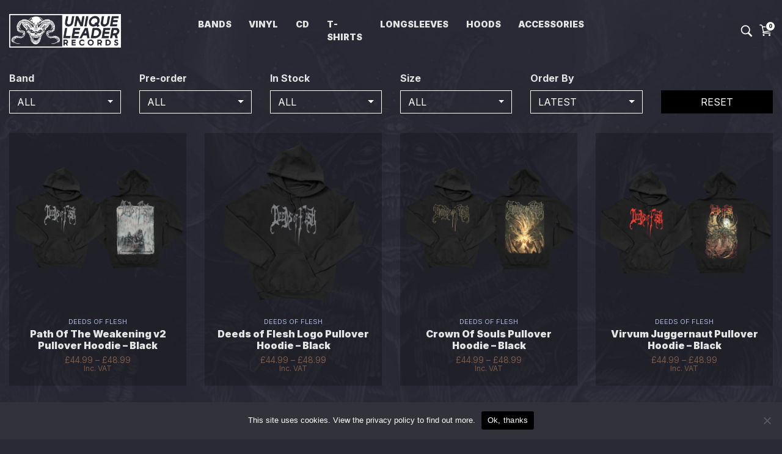

--- FILE ---
content_type: text/html; charset=UTF-8
request_url: https://rowstore.uniqueleader.com/collection/merch/hoodies/page/10/
body_size: 20223
content:
<!DOCTYPE html><html lang=en-GB><head><meta charset="UTF-8"><meta name="viewport" content="width=device-width, initial-scale=1, shrink-to-fit=no"><link rel=profile href="https://gmpg.org/xfn/11"><meta name='robots' content='index, follow, max-image-preview:large, max-snippet:-1, max-video-preview:-1'><style>img:is([sizes="auto" i], [sizes^="auto," i]) { contain-intrinsic-size: 3000px 1500px }</style><title>Hoodies Archives - Page 10 of 17 - Unique Leader</title><link rel=canonical href=https://rowstore.uniqueleader.com/collection/merch/hoodies/page/10/ ><link rel=prev href=https://rowstore.uniqueleader.com/collection/merch/hoodies/page/9/ ><link rel=next href=https://rowstore.uniqueleader.com/collection/merch/hoodies/page/11/ ><meta property="og:locale" content="en_GB"><meta property="og:type" content="article"><meta property="og:title" content="Hoodies Archives - Page 10 of 17 - Unique Leader"><meta property="og:url" content="https://rowstore.uniqueleader.com/collection/merch/hoodies/"><meta property="og:site_name" content="Unique Leader"><meta name="twitter:card" content="summary_large_image"> <script type=application/ld+json class=yoast-schema-graph>{"@context":"https://schema.org","@graph":[{"@type":"CollectionPage","@id":"https://rowstore.uniqueleader.com/collection/merch/hoodies/","url":"https://rowstore.uniqueleader.com/collection/merch/hoodies/page/10/","name":"Hoodies Archives - Page 10 of 17 - Unique Leader","isPartOf":{"@id":"https://rowstore.uniqueleader.com/#website"},"primaryImageOfPage":{"@id":"https://rowstore.uniqueleader.com/collection/merch/hoodies/page/10/#primaryimage"},"image":{"@id":"https://rowstore.uniqueleader.com/collection/merch/hoodies/page/10/#primaryimage"},"thumbnailUrl":"https://rowstore.uniqueleader.com/wp-content/uploads/sites/114/2022/12/DeedsOfFlesh-Path.Hoodie2016-FrontBack.png","breadcrumb":{"@id":"https://rowstore.uniqueleader.com/collection/merch/hoodies/page/10/#breadcrumb"},"inLanguage":"en-GB"},{"@type":"ImageObject","inLanguage":"en-GB","@id":"https://rowstore.uniqueleader.com/collection/merch/hoodies/page/10/#primaryimage","url":"https://rowstore.uniqueleader.com/wp-content/uploads/sites/114/2022/12/DeedsOfFlesh-Path.Hoodie2016-FrontBack.png","contentUrl":"https://rowstore.uniqueleader.com/wp-content/uploads/sites/114/2022/12/DeedsOfFlesh-Path.Hoodie2016-FrontBack.png","width":1000,"height":1000,"caption":"DeedsOfFlesh-PathHoodieV2-Front+Back"},{"@type":"BreadcrumbList","@id":"https://rowstore.uniqueleader.com/collection/merch/hoodies/page/10/#breadcrumb","itemListElement":[{"@type":"ListItem","position":1,"name":"Home","item":"https://rowstore.uniqueleader.com/"},{"@type":"ListItem","position":2,"name":"Merch","item":"https://rowstore.uniqueleader.com/collection/merch/"},{"@type":"ListItem","position":3,"name":"Hoodies"}]},{"@type":"WebSite","@id":"https://rowstore.uniqueleader.com/#website","url":"https://rowstore.uniqueleader.com/","name":"Unique Leader","description":"","publisher":{"@id":"https://rowstore.uniqueleader.com/#organization"},"potentialAction":[{"@type":"SearchAction","target":{"@type":"EntryPoint","urlTemplate":"https://rowstore.uniqueleader.com/?s={search_term_string}"},"query-input":{"@type":"PropertyValueSpecification","valueRequired":true,"valueName":"search_term_string"}}],"inLanguage":"en-GB"},{"@type":"Organization","@id":"https://rowstore.uniqueleader.com/#organization","name":"Unique Leader","url":"https://rowstore.uniqueleader.com/","logo":{"@type":"ImageObject","inLanguage":"en-GB","@id":"https://rowstore.uniqueleader.com/#/schema/logo/image/","url":"https://rowstore.uniqueleader.com/wp-content/uploads/sites/114/2023/04/Unique-Leader-Records-new-logo-horizontal-inverted.png","contentUrl":"https://rowstore.uniqueleader.com/wp-content/uploads/sites/114/2023/04/Unique-Leader-Records-new-logo-horizontal-inverted.png","width":600,"height":180,"caption":"Unique Leader"},"image":{"@id":"https://rowstore.uniqueleader.com/#/schema/logo/image/"}}]}</script> <link rel=alternate type=application/rss+xml title="Unique Leader &raquo; Hoodies Category Feed" href=https://rowstore.uniqueleader.com/collection/merch/hoodies/feed/ ><style id=classic-theme-styles-inline-css>/*! This file is auto-generated */
.wp-block-button__link{color:#fff;background-color:#32373c;border-radius:9999px;box-shadow:none;text-decoration:none;padding:calc(.667em + 2px) calc(1.333em + 2px);font-size:1.125em}.wp-block-file__button{background:#32373c;color:#fff;text-decoration:none}</style><style id=global-styles-inline-css>/*<![CDATA[*/:root{--wp--preset--aspect-ratio--square: 1;--wp--preset--aspect-ratio--4-3: 4/3;--wp--preset--aspect-ratio--3-4: 3/4;--wp--preset--aspect-ratio--3-2: 3/2;--wp--preset--aspect-ratio--2-3: 2/3;--wp--preset--aspect-ratio--16-9: 16/9;--wp--preset--aspect-ratio--9-16: 9/16;--wp--preset--color--black: #000000;--wp--preset--color--cyan-bluish-gray: #abb8c3;--wp--preset--color--white: #ffffff;--wp--preset--color--pale-pink: #f78da7;--wp--preset--color--vivid-red: #cf2e2e;--wp--preset--color--luminous-vivid-orange: #ff6900;--wp--preset--color--luminous-vivid-amber: #fcb900;--wp--preset--color--light-green-cyan: #7bdcb5;--wp--preset--color--vivid-green-cyan: #00d084;--wp--preset--color--pale-cyan-blue: #8ed1fc;--wp--preset--color--vivid-cyan-blue: #0693e3;--wp--preset--color--vivid-purple: #9b51e0;--wp--preset--gradient--vivid-cyan-blue-to-vivid-purple: linear-gradient(135deg,rgba(6,147,227,1) 0%,rgb(155,81,224) 100%);--wp--preset--gradient--light-green-cyan-to-vivid-green-cyan: linear-gradient(135deg,rgb(122,220,180) 0%,rgb(0,208,130) 100%);--wp--preset--gradient--luminous-vivid-amber-to-luminous-vivid-orange: linear-gradient(135deg,rgba(252,185,0,1) 0%,rgba(255,105,0,1) 100%);--wp--preset--gradient--luminous-vivid-orange-to-vivid-red: linear-gradient(135deg,rgba(255,105,0,1) 0%,rgb(207,46,46) 100%);--wp--preset--gradient--very-light-gray-to-cyan-bluish-gray: linear-gradient(135deg,rgb(238,238,238) 0%,rgb(169,184,195) 100%);--wp--preset--gradient--cool-to-warm-spectrum: linear-gradient(135deg,rgb(74,234,220) 0%,rgb(151,120,209) 20%,rgb(207,42,186) 40%,rgb(238,44,130) 60%,rgb(251,105,98) 80%,rgb(254,248,76) 100%);--wp--preset--gradient--blush-light-purple: linear-gradient(135deg,rgb(255,206,236) 0%,rgb(152,150,240) 100%);--wp--preset--gradient--blush-bordeaux: linear-gradient(135deg,rgb(254,205,165) 0%,rgb(254,45,45) 50%,rgb(107,0,62) 100%);--wp--preset--gradient--luminous-dusk: linear-gradient(135deg,rgb(255,203,112) 0%,rgb(199,81,192) 50%,rgb(65,88,208) 100%);--wp--preset--gradient--pale-ocean: linear-gradient(135deg,rgb(255,245,203) 0%,rgb(182,227,212) 50%,rgb(51,167,181) 100%);--wp--preset--gradient--electric-grass: linear-gradient(135deg,rgb(202,248,128) 0%,rgb(113,206,126) 100%);--wp--preset--gradient--midnight: linear-gradient(135deg,rgb(2,3,129) 0%,rgb(40,116,252) 100%);--wp--preset--font-size--small: 13px;--wp--preset--font-size--medium: 20px;--wp--preset--font-size--large: 36px;--wp--preset--font-size--x-large: 42px;--wp--preset--spacing--20: 0.44rem;--wp--preset--spacing--30: 0.67rem;--wp--preset--spacing--40: 1rem;--wp--preset--spacing--50: 1.5rem;--wp--preset--spacing--60: 2.25rem;--wp--preset--spacing--70: 3.38rem;--wp--preset--spacing--80: 5.06rem;--wp--preset--shadow--natural: 6px 6px 9px rgba(0, 0, 0, 0.2);--wp--preset--shadow--deep: 12px 12px 50px rgba(0, 0, 0, 0.4);--wp--preset--shadow--sharp: 6px 6px 0px rgba(0, 0, 0, 0.2);--wp--preset--shadow--outlined: 6px 6px 0px -3px rgba(255, 255, 255, 1), 6px 6px rgba(0, 0, 0, 1);--wp--preset--shadow--crisp: 6px 6px 0px rgba(0, 0, 0, 1);}:where(.is-layout-flex){gap: 0.5em;}:where(.is-layout-grid){gap: 0.5em;}body .is-layout-flex{display: flex;}.is-layout-flex{flex-wrap: wrap;align-items: center;}.is-layout-flex > :is(*, div){margin: 0;}body .is-layout-grid{display: grid;}.is-layout-grid > :is(*, div){margin: 0;}:where(.wp-block-columns.is-layout-flex){gap: 2em;}:where(.wp-block-columns.is-layout-grid){gap: 2em;}:where(.wp-block-post-template.is-layout-flex){gap: 1.25em;}:where(.wp-block-post-template.is-layout-grid){gap: 1.25em;}.has-black-color{color: var(--wp--preset--color--black) !important;}.has-cyan-bluish-gray-color{color: var(--wp--preset--color--cyan-bluish-gray) !important;}.has-white-color{color: var(--wp--preset--color--white) !important;}.has-pale-pink-color{color: var(--wp--preset--color--pale-pink) !important;}.has-vivid-red-color{color: var(--wp--preset--color--vivid-red) !important;}.has-luminous-vivid-orange-color{color: var(--wp--preset--color--luminous-vivid-orange) !important;}.has-luminous-vivid-amber-color{color: var(--wp--preset--color--luminous-vivid-amber) !important;}.has-light-green-cyan-color{color: var(--wp--preset--color--light-green-cyan) !important;}.has-vivid-green-cyan-color{color: var(--wp--preset--color--vivid-green-cyan) !important;}.has-pale-cyan-blue-color{color: var(--wp--preset--color--pale-cyan-blue) !important;}.has-vivid-cyan-blue-color{color: var(--wp--preset--color--vivid-cyan-blue) !important;}.has-vivid-purple-color{color: var(--wp--preset--color--vivid-purple) !important;}.has-black-background-color{background-color: var(--wp--preset--color--black) !important;}.has-cyan-bluish-gray-background-color{background-color: var(--wp--preset--color--cyan-bluish-gray) !important;}.has-white-background-color{background-color: var(--wp--preset--color--white) !important;}.has-pale-pink-background-color{background-color: var(--wp--preset--color--pale-pink) !important;}.has-vivid-red-background-color{background-color: var(--wp--preset--color--vivid-red) !important;}.has-luminous-vivid-orange-background-color{background-color: var(--wp--preset--color--luminous-vivid-orange) !important;}.has-luminous-vivid-amber-background-color{background-color: var(--wp--preset--color--luminous-vivid-amber) !important;}.has-light-green-cyan-background-color{background-color: var(--wp--preset--color--light-green-cyan) !important;}.has-vivid-green-cyan-background-color{background-color: var(--wp--preset--color--vivid-green-cyan) !important;}.has-pale-cyan-blue-background-color{background-color: var(--wp--preset--color--pale-cyan-blue) !important;}.has-vivid-cyan-blue-background-color{background-color: var(--wp--preset--color--vivid-cyan-blue) !important;}.has-vivid-purple-background-color{background-color: var(--wp--preset--color--vivid-purple) !important;}.has-black-border-color{border-color: var(--wp--preset--color--black) !important;}.has-cyan-bluish-gray-border-color{border-color: var(--wp--preset--color--cyan-bluish-gray) !important;}.has-white-border-color{border-color: var(--wp--preset--color--white) !important;}.has-pale-pink-border-color{border-color: var(--wp--preset--color--pale-pink) !important;}.has-vivid-red-border-color{border-color: var(--wp--preset--color--vivid-red) !important;}.has-luminous-vivid-orange-border-color{border-color: var(--wp--preset--color--luminous-vivid-orange) !important;}.has-luminous-vivid-amber-border-color{border-color: var(--wp--preset--color--luminous-vivid-amber) !important;}.has-light-green-cyan-border-color{border-color: var(--wp--preset--color--light-green-cyan) !important;}.has-vivid-green-cyan-border-color{border-color: var(--wp--preset--color--vivid-green-cyan) !important;}.has-pale-cyan-blue-border-color{border-color: var(--wp--preset--color--pale-cyan-blue) !important;}.has-vivid-cyan-blue-border-color{border-color: var(--wp--preset--color--vivid-cyan-blue) !important;}.has-vivid-purple-border-color{border-color: var(--wp--preset--color--vivid-purple) !important;}.has-vivid-cyan-blue-to-vivid-purple-gradient-background{background: var(--wp--preset--gradient--vivid-cyan-blue-to-vivid-purple) !important;}.has-light-green-cyan-to-vivid-green-cyan-gradient-background{background: var(--wp--preset--gradient--light-green-cyan-to-vivid-green-cyan) !important;}.has-luminous-vivid-amber-to-luminous-vivid-orange-gradient-background{background: var(--wp--preset--gradient--luminous-vivid-amber-to-luminous-vivid-orange) !important;}.has-luminous-vivid-orange-to-vivid-red-gradient-background{background: var(--wp--preset--gradient--luminous-vivid-orange-to-vivid-red) !important;}.has-very-light-gray-to-cyan-bluish-gray-gradient-background{background: var(--wp--preset--gradient--very-light-gray-to-cyan-bluish-gray) !important;}.has-cool-to-warm-spectrum-gradient-background{background: var(--wp--preset--gradient--cool-to-warm-spectrum) !important;}.has-blush-light-purple-gradient-background{background: var(--wp--preset--gradient--blush-light-purple) !important;}.has-blush-bordeaux-gradient-background{background: var(--wp--preset--gradient--blush-bordeaux) !important;}.has-luminous-dusk-gradient-background{background: var(--wp--preset--gradient--luminous-dusk) !important;}.has-pale-ocean-gradient-background{background: var(--wp--preset--gradient--pale-ocean) !important;}.has-electric-grass-gradient-background{background: var(--wp--preset--gradient--electric-grass) !important;}.has-midnight-gradient-background{background: var(--wp--preset--gradient--midnight) !important;}.has-small-font-size{font-size: var(--wp--preset--font-size--small) !important;}.has-medium-font-size{font-size: var(--wp--preset--font-size--medium) !important;}.has-large-font-size{font-size: var(--wp--preset--font-size--large) !important;}.has-x-large-font-size{font-size: var(--wp--preset--font-size--x-large) !important;}
:where(.wp-block-post-template.is-layout-flex){gap: 1.25em;}:where(.wp-block-post-template.is-layout-grid){gap: 1.25em;}
:where(.wp-block-columns.is-layout-flex){gap: 2em;}:where(.wp-block-columns.is-layout-grid){gap: 2em;}
:root :where(.wp-block-pullquote){font-size: 1.5em;line-height: 1.6;}/*]]>*/</style><link rel=stylesheet id=cookie-notice-front-css href='https://rowstore.uniqueleader.com/wp-content/plugins/cookie-notice/css/front.min.css?ver=2.5.11' type=text/css media=all><style id=woocommerce-inline-inline-css>.woocommerce form .form-row .required { visibility: visible; }</style><link rel=stylesheet id=wc-composite-css-css href='https://rowstore.uniqueleader.com/wp-content/plugins/woocommerce-composite-products/assets/css/frontend/woocommerce.css?ver=11.0.1' type=text/css media=all><link rel=stylesheet id=brands-styles-css href='https://rowstore.uniqueleader.com/wp-content/plugins/woocommerce/assets/css/brands.css?ver=10.3.5' type=text/css media=all><link rel=stylesheet id=allotment-store-child-styles-css href='https://rowstore.uniqueleader.com/wp-content/themes/unique-leader/css/theme.min.css?ver=1611138471-0.8.3' type=text/css media=all><link rel=stylesheet id=allotment-bootstrap-select-css-css href='https://rowstore.uniqueleader.com/wp-content/themes/unique-leader/third-party-plugins/bootstrap-select/css/bootstrap-select.min.css?ver=1611138471-0.8.3' type=text/css media=all><link rel=stylesheet id=wc-cp-checkout-blocks-css href='https://rowstore.uniqueleader.com/wp-content/plugins/woocommerce-composite-products/assets/css/frontend/checkout-blocks.css?ver=11.0.1' type=text/css media=all><link rel=stylesheet id=wc-pb-checkout-blocks-css href='https://rowstore.uniqueleader.com/wp-content/plugins/woocommerce-product-bundles/assets/css/frontend/checkout-blocks.css?ver=8.5.2' type=text/css media=all><link rel=stylesheet id=wc-bundle-style-css href='https://rowstore.uniqueleader.com/wp-content/plugins/woocommerce-product-bundles/assets/css/frontend/woocommerce.css?ver=8.5.2' type=text/css media=all> <script type=text/template id=tmpl-variation-template>
	<div class=woocommerce-variation-description>{{{ data.variation.variation_description }}}</div>
	<div class=woocommerce-variation-price>{{{ data.variation.price_html }}}</div>
	<div class=woocommerce-variation-availability>{{{ data.variation.availability_html }}}</div>
</script> <script type=text/template id=tmpl-unavailable-variation-template>
	<p>Sorry, this product is unavailable. Please choose a different combination.</p>
</script> <script id=cookie-notice-front-js-before>var cnArgs = {"ajaxUrl":"https:\/\/rowstore.uniqueleader.com\/wp-admin\/admin-ajax.php","nonce":"9a32010982","hideEffect":"fade","position":"bottom","onScroll":false,"onScrollOffset":100,"onClick":false,"cookieName":"cookie_notice_accepted","cookieTime":2592000,"cookieTimeRejected":2592000,"globalCookie":false,"redirection":false,"cache":true,"revokeCookies":false,"revokeCookiesOpt":"automatic"};</script> <script src="https://rowstore.uniqueleader.com/wp-content/plugins/cookie-notice/js/front.min.js?ver=2.5.11" id=cookie-notice-front-js></script> <script src="https://rowstore.uniqueleader.com/wp-includes/js/jquery/jquery.min.js?ver=3.7.1" id=jquery-core-js></script> <script src="https://rowstore.uniqueleader.com/wp-includes/js/jquery/jquery-migrate.min.js?ver=3.4.1" id=jquery-migrate-js></script> <script src="https://rowstore.uniqueleader.com/wp-content/plugins/woocommerce/assets/js/jquery-blockui/jquery.blockUI.min.js?ver=2.7.0-wc.10.3.5" id=wc-jquery-blockui-js defer=defer data-wp-strategy=defer></script> <script id=wc-add-to-cart-js-extra>var wc_add_to_cart_params = {"ajax_url":"\/wp-admin\/admin-ajax.php","wc_ajax_url":"\/?wc-ajax=%%endpoint%%","i18n_view_cart":"View basket","cart_url":"https:\/\/rowstore.uniqueleader.com\/basket\/","is_cart":"","cart_redirect_after_add":"no"};</script> <script src="https://rowstore.uniqueleader.com/wp-content/plugins/woocommerce/assets/js/frontend/add-to-cart.min.js?ver=10.3.5" id=wc-add-to-cart-js defer=defer data-wp-strategy=defer></script> <script src="https://rowstore.uniqueleader.com/wp-content/plugins/woocommerce/assets/js/js-cookie/js.cookie.min.js?ver=2.1.4-wc.10.3.5" id=wc-js-cookie-js defer=defer data-wp-strategy=defer></script> <script id=woocommerce-js-extra>var woocommerce_params = {"ajax_url":"\/wp-admin\/admin-ajax.php","wc_ajax_url":"\/?wc-ajax=%%endpoint%%","i18n_password_show":"Show password","i18n_password_hide":"Hide password"};</script> <script src="https://rowstore.uniqueleader.com/wp-content/plugins/woocommerce/assets/js/frontend/woocommerce.min.js?ver=10.3.5" id=woocommerce-js defer=defer data-wp-strategy=defer></script> <script id=ap-events-custom-js-extra>var apeventobj = {"site_url":"https:\/\/rowstore.uniqueleader.com\/basket\/"};</script> <script src="https://rowstore.uniqueleader.com/wp-content/themes/allotmentstore2/inc/ap-events/scripts/ap-event-custom.js?ver=6.8.3" id=ap-events-custom-js></script> <script id=wc-cart-fragments-js-extra>var wc_cart_fragments_params = {"ajax_url":"\/wp-admin\/admin-ajax.php","wc_ajax_url":"\/?wc-ajax=%%endpoint%%","cart_hash_key":"wc_cart_hash_2599984d36840f9c712fc07609ecdddc","fragment_name":"wc_fragments_2599984d36840f9c712fc07609ecdddc","request_timeout":"5000"};</script> <script src="https://rowstore.uniqueleader.com/wp-content/plugins/woocommerce/assets/js/frontend/cart-fragments.min.js?ver=10.3.5" id=wc-cart-fragments-js defer=defer data-wp-strategy=defer></script> <script src="https://rowstore.uniqueleader.com/wp-includes/js/underscore.min.js?ver=1.13.7" id=underscore-js></script> <script id=wp-util-js-extra>var _wpUtilSettings = {"ajax":{"url":"\/wp-admin\/admin-ajax.php"}};</script> <script src="https://rowstore.uniqueleader.com/wp-includes/js/wp-util.min.js?ver=6.8.3" id=wp-util-js></script> <script id=wc-add-to-cart-variation-js-extra>var wc_add_to_cart_variation_params = {"wc_ajax_url":"\/?wc-ajax=%%endpoint%%","i18n_no_matching_variations_text":"Sorry, no products matched your selection. Please choose a different combination.","i18n_make_a_selection_text":"Please select some product options before adding this product to your basket.","i18n_unavailable_text":"Sorry, this product is unavailable. Please choose a different combination.","i18n_reset_alert_text":"Your selection has been reset. Please select some product options before adding this product to your cart."};</script> <script src="https://rowstore.uniqueleader.com/wp-content/plugins/woocommerce/assets/js/frontend/add-to-cart-variation.min.js?ver=10.3.5" id=wc-add-to-cart-variation-js defer=defer data-wp-strategy=defer></script> <link rel=https://api.w.org/ href=https://rowstore.uniqueleader.com/wp-json/ ><link rel=alternate title=JSON type=application/json href=https://rowstore.uniqueleader.com/wp-json/wp/v2/product_cat/37><link rel=EditURI type=application/rsd+xml title=RSD href=https://rowstore.uniqueleader.com/xmlrpc.php?rsd><style>input#kl_newsletter_checkbox {
        opacity: 1;
        position: relative;
        z-index: 1;
    }</style> <script async src="https://www.googletagmanager.com/gtag/js?id=G-SS8HBT6H5S"></script> <script>window.dataLayer = window.dataLayer || [];
    function gtag(){dataLayer.push(arguments);}
    gtag('js', new Date());

    gtag('config', 'G-SS8HBT6H5S');</script> <script src=https://cdn.jsdelivr.net/npm/popper.js@1.16.1/dist/umd/popper.min.js integrity=sha384-9/reFTGAW83EW2RDu2S0VKaIzap3H66lZH81PoYlFhbGU+6BZp6G7niu735Sk7lN crossorigin=anonymous></script> <meta name="mobile-web-app-capable" content="yes"><meta name="apple-mobile-web-app-capable" content="yes"><meta name="apple-mobile-web-app-title" content="Unique Leader - "><style>.includes_tax{
					font-size: 12px;
					letter-spacing: 0px;
					display: block;
					text-transform: capitalize;
				}
				.woocommerce-price-suffix{
					font-size: 12px;
					letter-spacing: 0px;
					text-transform: capitalize;
				}
				.woocommerce-price-suffix:first-of-type:before{
					content:'';
					display:block;
				}</style><noscript><style>.woocommerce-product-gallery{ opacity: 1 !important; }</style></noscript><link rel=icon href=https://rowstore.uniqueleader.com/wp-content/uploads/sites/114/2022/04/cropped-ul-favicon-32x32.png sizes=32x32><link rel=icon href=https://rowstore.uniqueleader.com/wp-content/uploads/sites/114/2022/04/cropped-ul-favicon-192x192.png sizes=192x192><link rel=apple-touch-icon href=https://rowstore.uniqueleader.com/wp-content/uploads/sites/114/2022/04/cropped-ul-favicon-180x180.png><meta name="msapplication-TileImage" content="https://rowstore.uniqueleader.com/wp-content/uploads/sites/114/2022/04/cropped-ul-favicon-270x270.png"></head><body class="archive paged tax-product_cat term-hoodies term-37 wp-custom-logo wp-embed-responsive paged-10 wp-theme-allotmentstore2 wp-child-theme-unique-leader theme-allotmentstore2 cookies-not-set woocommerce woocommerce-page woocommerce-no-js hfeed theme-dark" itemscope itemtype=http://schema.org/WebSite><div class=main-bg></div><div class=site id=page><header id=wrapper-navbar class=" wrapper-navbar-"><div class=container-fluid><nav class="navbar navbar-expand-lg"><div class="row no-gutters"><div class="col-2 d-lg-none nav-element"> <button id=navbar-toggle class="hamburger hamburger--vortex" type=button data-toggle=collapse data-target=.main-menu-wrap aria-controls=main-menu-wrap aria-expanded=false aria-label="Toggle navigation"> <span class=hamburger-box> <span class=hamburger-inner></span> </span> </button></div><div class="col-8 col-lg-3 nav-element justify-content-center justify-content-lg-start"> <a href=https://rowstore.uniqueleader.com/ class=custom-logo-link rel=home><img width=600 height=180 src=https://rowstore.uniqueleader.com/wp-content/uploads/sites/114/2023/04/Unique-Leader-Records-new-logo-horizontal-inverted.png class=custom-logo alt="Unique Leader" decoding=async fetchpriority=high srcset="https://rowstore.uniqueleader.com/wp-content/uploads/sites/114/2023/04/Unique-Leader-Records-new-logo-horizontal-inverted.png 600w, https://rowstore.uniqueleader.com/wp-content/uploads/sites/114/2023/04/Unique-Leader-Records-new-logo-horizontal-inverted-300x90.png 300w" sizes="(max-width: 600px) 100vw, 600px"></a></div><div id=main-menu-wrap class="collapse navbar-collapse main-menu-wrap justify-content-center col-lg-6 no-transition"><div><ul id=main-menu class="navbar-nav justify-content-center"><li itemscope=itemscope itemtype=https://www.schema.org/SiteNavigationElement id=menu-item-6694 class="menu-item menu-item-type-post_type menu-item-object-page menu-item-6694 nav-item"><a title=Bands href=https://rowstore.uniqueleader.com/bands/ class=nav-link>Bands</a></li> <li itemscope=itemscope itemtype=https://www.schema.org/SiteNavigationElement id=menu-item-7551 class="menu-item menu-item-type-taxonomy menu-item-object-product_cat menu-item-7551 nav-item"><a title=Vinyl href=https://rowstore.uniqueleader.com/collection/music/vinyl/ class=nav-link>Vinyl</a></li> <li itemscope=itemscope itemtype=https://www.schema.org/SiteNavigationElement id=menu-item-8239 class="menu-item menu-item-type-taxonomy menu-item-object-product_cat menu-item-8239 nav-item"><a title=CD href=https://rowstore.uniqueleader.com/collection/music/cd/ class=nav-link>CD</a></li> <li itemscope=itemscope itemtype=https://www.schema.org/SiteNavigationElement id=menu-item-7548 class="menu-item menu-item-type-taxonomy menu-item-object-product_cat menu-item-7548 nav-item"><a title=T-Shirts href=https://rowstore.uniqueleader.com/collection/merch/t-shirts/ class=nav-link>T-Shirts</a></li> <li itemscope=itemscope itemtype=https://www.schema.org/SiteNavigationElement id=menu-item-7550 class="menu-item menu-item-type-taxonomy menu-item-object-product_cat menu-item-7550 nav-item"><a title=Longsleeves href=https://rowstore.uniqueleader.com/collection/merch/longsleeves/ class=nav-link>Longsleeves</a></li> <li itemscope=itemscope itemtype=https://www.schema.org/SiteNavigationElement id=menu-item-7549 class="menu-item menu-item-type-taxonomy menu-item-object-product_cat current-menu-item active menu-item-7549 nav-item"><a title=Hoods href=https://rowstore.uniqueleader.com/collection/merch/hoodies/ class=nav-link aria-current=page>Hoods</a></li> <li itemscope=itemscope itemtype=https://www.schema.org/SiteNavigationElement id=menu-item-9194 class="menu-item menu-item-type-taxonomy menu-item-object-product_cat menu-item-9194 nav-item"><a title=Accessories href=https://rowstore.uniqueleader.com/collection/merch/accessories/ class=nav-link>Accessories</a></li></ul><div class=d-lg-none> <button type=button class="d-lg-none search-launch-mobile btn btn-outline-primary" data-toggle=modal data-target=#search-modal> <svg xmlns=http://www.w3.org/2000/svg  viewBox="0 0 50 50" width=50px height=50px><path d="M 21 3 C 11.601563 3 4 10.601563 4 20 C 4 29.398438 11.601563 37 21 37 C 24.355469 37 27.460938 36.015625 30.09375 34.34375 L 42.375 46.625 L 46.625 42.375 L 34.5 30.28125 C 36.679688 27.421875 38 23.878906 38 20 C 38 10.601563 30.398438 3 21 3 Z M 21 7 C 28.199219 7 34 12.800781 34 20 C 34 27.199219 28.199219 33 21 33 C 13.800781 33 8 27.199219 8 20 C 8 12.800781 13.800781 7 21 7 Z"/></svg> <span>Search</span> </button><div class="social-nav-mobile-menu-wrap d-lg-none"><nav class=social-links-nav> <a href="https://www.facebook.com/UniqueLeaderRecords" target=_blank> <svg version=1.1 xmlns=http://www.w3.org/2000/svg xmlns:xlink=http://www.w3.org/1999/xlink x=0px y=0px viewBox="0 0 100 100" style="enable-background:new 0 0 100 100;" xml:space=preserve> <g id=Layer_1> </g> <g id=Layer_4> <path d="M36.3,99.99h18.38V54.35h15.31l2.29-17.73H54.68V24.04c0,0-0.43-7.46,8.37-7.46c8.8,0,9.84,0,9.84,0V0.82 c0,0-14.13-1.99-21.88,0.29C43.26,3.4,39.27,9.16,37.47,14.85c0,0-1.18,3.6-1.18,7.19v14.59h-9.19v17.73h9.19V99.99z"/> </g> </svg> </a> <a href=https://www.instagram.com/uniqueleaderrecords/ target=_blank> <svg version=1.1 xmlns=http://www.w3.org/2000/svg xmlns:xlink=http://www.w3.org/1999/xlink x=0px y=0px viewBox="0 0 100 100" style="enable-background:new 0 0 100 100;" xml:space=preserve> <g id=Layer_1> </g> <g id=Layer_4> <g> <path d="M0.23,70.12c0-13.36,0-26.72,0-40.08c0.16-1.14,0.4-2.28,0.47-3.43C1.46,13.68,9.67,3.9,22.2,1.19 c2.66-0.58,5.39-0.81,8.09-1.21c13.36,0,26.72,0,40.08,0c1.06,0.16,2.11,0.4,3.18,0.46C88.4,1.25,99.47,11.97,99.84,26.78 c0.39,15.59,0.4,31.21-0.02,46.79c-0.39,14.57-11.43,25.61-25.99,26c-15.67,0.42-31.37,0.38-47.05,0.01 C13.85,99.27,4,90.56,1.39,78.01C0.85,75.41,0.61,72.75,0.23,70.12z M50.36,90.71c0-0.01,0-0.02,0-0.02 c7.34-0.01,14.69,0.17,22.03-0.07c5.98-0.19,11.29-2.25,14.95-7.34c2.47-3.43,3.54-7.4,3.57-11.54 c0.1-14.27,0.27-28.55-0.01-42.81C90.67,16.71,83.84,9.78,71.68,9.51C57.5,9.19,43.3,9.19,29.12,9.5 c-12.28,0.27-19.1,7.06-19.37,19.27c-0.31,14.26-0.3,28.54,0.01,42.81c0.26,11.87,7.24,18.69,19.07,19.09 C36,90.91,43.19,90.71,50.36,90.71z"/> <path d="M50.11,75.76C35.75,75.62,24.45,64.11,24.63,49.8c0.18-14.36,11.7-25.62,26.03-25.42c14.26,0.2,25.44,11.6,25.36,25.84 C75.93,64.56,64.43,75.9,50.11,75.76z M66.93,50.12c0.01-9.33-7.31-16.66-16.62-16.65c-9.32,0.01-16.61,7.34-16.59,16.68 c0.02,9.19,7.31,16.5,16.49,16.53C59.55,66.71,66.92,59.41,66.93,50.12z"/> <path d="M77.02,17.38c3.44-0.02,6,2.51,6.01,5.94c0.01,3.35-2.66,6.08-5.96,6.09c-3.24,0.01-6.08-2.8-6.1-6.03 C70.95,20.09,73.67,17.39,77.02,17.38z"/> </g> </g> </svg> </a> <a href="https://open.spotify.com/user/6owpvc9hq62g05uglza3hhw1k?si=Llb0TgqBQgS0pmc21Z8LQg" target=_blank> <svg version=1.1 xmlns=http://www.w3.org/2000/svg xmlns:xlink=http://www.w3.org/1999/xlink x=0px y=0px viewBox="0 0 100 100" style="enable-background:new 0 0 100 100;" xml:space=preserve> <g id=Layer_1> </g> <g id=Layer_4> <g id=spotify_3_> <path d="M38.4,16.88c20.01,0.62,39.22,3.45,56.84,13.16c3.04,1.67,5.23,3.91,4.45,7.62c-1.04,4.89-5.67,6.77-10.35,4.18 c-8.93-4.95-18.49-7.9-28.5-9.62c-17.56-3.01-34.99-2.75-52.29,1.81c-4.85,1.28-9.1-2.48-8.33-7.28c0.48-2.98,2.39-4.65,5.27-5.5 C16.34,18.03,27.49,17.27,38.4,16.88z"/> <path d="M36.84,41.15c17.5,0.1,34.1,3.75,49.39,12.56c3.34,1.92,4.6,5.16,3.11,7.96c-1.52,2.86-4.86,3.61-8.26,1.75 c-21.76-11.91-44.68-14.01-68.5-7.95c-2.74,0.7-4.88,0.36-6.58-1.81c-1.39-1.78-1.62-3.85-0.5-5.88c0.87-1.57,2.28-2.42,4.05-2.92 C18.48,42.3,27.55,40.99,36.84,41.15z"/> <path d="M36.46,64.05c15.4-0.33,29.12,2.86,41.75,10.35c3.38,2.01,4.09,4.86,1.83,7.21c-1.66,1.73-3.59,1.97-5.67,0.71 C61,74.21,46.33,72.15,31.04,73.02c-5.78,0.33-11.48,1.31-17.12,2.58c-3.04,0.69-5.24-0.2-5.95-3.25 c-0.68-2.91,0.92-4.63,3.74-5.29C20.11,65.1,28.59,63.82,36.46,64.05z"/> </g> </g> </svg> </a> <a href="https://twitter.com/UniqueLeaderRec" target=_blank> <svg width=1200 height=1227 viewBox="0 0 1200 1227" xmlns=http://www.w3.org/2000/svg> <path d="M714.163 519.284L1160.89 0H1055.03L667.137 450.887L357.328 0H0L468.492 681.821L0 1226.37H105.866L515.491 750.218L842.672 1226.37H1200L714.137 519.284H714.163ZM569.165 687.828L521.697 619.934L144.011 79.6944H306.615L611.412 515.685L658.88 583.579L1055.08 1150.3H892.476L569.165 687.854V687.828Z" fill=white /> </svg> </a> <a href="https://youtube.com/uniqueleaderrecords" target=_blank> <svg version=1.1 xmlns=http://www.w3.org/2000/svg xmlns:xlink=http://www.w3.org/1999/xlink x=0px y=0px viewBox="0 0 100 100" style="enable-background:new 0 0 100 100;" xml:space=preserve> <g id=Layer_1> </g> <g id=Layer_4> <path id=Youtubeplaybutton_3_ d="M48.55,14.79c11.48,0.39,23.32,0.7,35.15,1.22c9.25,0.41,13.77,4.65,14.97,13.98 c1.47,11.5,1.44,23.05,0.57,34.59c-0.28,3.67-0.88,7.37-1.86,10.91c-1.42,5.17-5.13,8.2-10.4,8.8c-5,0.57-10.04,0.94-15.07,0.93 c-18.36-0.07-36.74-0.09-55.09-0.62c-10.13-0.29-14.2-4.3-15.44-14.4c-1.66-13.49-1.64-27.04,0.14-40.53 c0.36-2.68,1.35-5.45,2.7-7.79c2.36-4.11,6.46-5.61,11-5.8C26.21,15.61,37.19,15.22,48.55,14.79z M39.86,63.98 c8.74-4.74,17.23-9.35,26.05-14.14c-8.86-4.63-17.35-9.06-26.05-13.61C39.86,45.65,39.86,54.66,39.86,63.98z"/> </g> </svg> </a></nav></div></div></div></div><div class="col-2 col-lg-3 nav-element justify-content-end"><div class="d-flex align-items-center"> <button type=button class="d-none d-lg-block search-launch" data-toggle=modal data-target=#search-modal> <svg xmlns=http://www.w3.org/2000/svg  viewBox="0 0 50 50" width=50px height=50px><path d="M 21 3 C 11.601563 3 4 10.601563 4 20 C 4 29.398438 11.601563 37 21 37 C 24.355469 37 27.460938 36.015625 30.09375 34.34375 L 42.375 46.625 L 46.625 42.375 L 34.5 30.28125 C 36.679688 27.421875 38 23.878906 38 20 C 38 10.601563 30.398438 3 21 3 Z M 21 7 C 28.199219 7 34 12.800781 34 20 C 34 27.199219 28.199219 33 21 33 C 13.800781 33 8 27.199219 8 20 C 8 12.800781 13.800781 7 21 7 Z"/></svg> </button><div class><div class=nav-actions-wrap> <a class=ap-cart href=https://rowstore.uniqueleader.com/basket/ > <svg xmlns=http://www.w3.org/2000/svg xmlns:xlink=http://www.w3.org/1999/xlink version=1.1 width=256 height=256 viewBox="0 0 256 256" xml:space=preserve> <desc>Created with Fabric.js 1.7.22</desc> <defs> </defs> <g transform="translate(128 128) scale(0.72 0.72)" style> <g style="stroke: none; stroke-width: 0; stroke-dasharray: none; stroke-linecap: butt; stroke-linejoin: miter; stroke-miterlimit: 10; fill: none; fill-rule: nonzero; opacity: 1;" transform="translate(-175.05 -175.05000000000004) scale(3.89 3.89)" > <path d="M 73.713 65.44 H 27.689 c -3.566 0 -6.377 -2.578 -6.686 -6.13 c -0.21 -2.426 0.807 -4.605 2.592 -5.939 L 16.381 21.07 c -0.199 -0.889 0.017 -1.819 0.586 -2.53 s 1.431 -1.124 2.341 -1.124 H 87 c 0.972 0 1.884 0.471 2.446 1.263 c 0.563 0.792 0.706 1.808 0.386 2.725 l -7.798 22.344 c -1.091 3.13 -3.798 5.429 -7.063 5.999 l -47.389 8.281 c -0.011 0.001 -0.021 0.003 -0.032 0.005 c -0.228 0.04 -0.623 0.126 -0.568 0.759 c 0.056 0.648 0.48 0.648 0.708 0.648 h 46.024 c 1.657 0 3 1.343 3 3 S 75.37 65.44 73.713 65.44 z M 23.053 23.416 l 6.301 28.211 l 44.583 -7.79 c 1.124 -0.197 2.057 -0.988 2.432 -2.065 l 6.406 -18.356 H 23.053 z" style="stroke: none; stroke-width: 1; stroke-dasharray: none; stroke-linecap: butt; stroke-linejoin: miter; stroke-miterlimit: 10; fill: rgb(0,0,0); fill-rule: nonzero; opacity: 1;" transform=" matrix(1 0 0 1 0 0) " stroke-linecap=round /> <circle cx=28.25 cy=75.8 r=6.5 style="stroke: none; stroke-width: 1; stroke-dasharray: none; stroke-linecap: butt; stroke-linejoin: miter; stroke-miterlimit: 10; fill: rgb(0,0,0); fill-rule: nonzero; opacity: 1;" transform="  matrix(1 0 0 1 0 0) "/> <circle cx=68.28999999999999 cy=75.8 r=6.5 style="stroke: none; stroke-width: 1; stroke-dasharray: none; stroke-linecap: butt; stroke-linejoin: miter; stroke-miterlimit: 10; fill: rgb(0,0,0); fill-rule: nonzero; opacity: 1;" transform="  matrix(1 0 0 1 0 0) "/> <path d="M 19.306 23.417 c -1.374 0 -2.613 -0.95 -2.925 -2.347 l -1.375 -6.155 c -0.554 -2.48 -2.716 -4.212 -5.258 -4.212 H 3 c -1.657 0 -3 -1.343 -3 -3 s 1.343 -3 3 -3 h 6.749 c 5.372 0 9.942 3.662 11.113 8.904 l 1.375 6.155 c 0.361 1.617 -0.657 3.221 -2.274 3.582 C 19.742 23.393 19.522 23.417 19.306 23.417 z" style="stroke: none; stroke-width: 1; stroke-dasharray: none; stroke-linecap: butt; stroke-linejoin: miter; stroke-miterlimit: 10; fill: rgb(0,0,0); fill-rule: nonzero; opacity: 1;" transform=" matrix(1 0 0 1 0 0) " stroke-linecap=round /> </g> </g> </svg><div class=cart-mini-total-wrap> <span class="cart-items-count count"> 0	</span></div></a></div></div></div></div></div></nav></div></header><div id=content><main class=site-main id=main><div class=section><div class=container><nav class=store-sub-nav><a class href=https://rowstore.uniqueleader.com/collection/merch/accessories/ >Accessories</a><a class href=https://rowstore.uniqueleader.com/collection/merch/crewnecks/ >Crewnecks</a><a class=active href=https://rowstore.uniqueleader.com/collection/merch/hoodies/ >Hoodies</a><a class href=https://rowstore.uniqueleader.com/collection/merch/longsleeves/ >Longsleeves</a><a class href=https://rowstore.uniqueleader.com/collection/merch/shorts/ >Shorts</a><a class href=https://rowstore.uniqueleader.com/collection/merch/t-shirts/ >T-Shirts</a></nav><div class=allotment-facets><div class="text-center d-block d-lg-none mb-3"> <a id=mobile-filter-trigger class="btn btn-block btn-outline-primary" data-toggle=collapse href=#allotment-mobile-facet role=button aria-expanded=false aria-controls=allotment-mobile-facet> <svg style="height: 22px;" xmlns=http://www.w3.org/2000/svg  height=48 viewBox="0 0 48 48" width=48> <g> <path fill=#ffffff d="M18,24c3.544,0,6.546-2.307,7.596-5.5H44.5v-5H25.596C24.546,10.307,21.544,8,18,8s-6.546,2.307-7.596,5.5H3.5v5h6.904 C11.454,21.693,14.456,24,18,24z M18,13c1.654,0,3,1.346,3,3c0,1.654-1.346,3-3,3c-1.654,0-3-1.346-3-3C15,14.346,16.346,13,18,13z "/> <path fill=#ffffff d="M30,40c3.544,0,6.546-2.307,7.596-5.5H44.5v-5h-6.904C36.546,26.307,33.544,24,30,24s-6.546,2.307-7.596,5.5H3.5v5h18.904 C23.454,37.693,26.456,40,30,40z M30,29c1.654,0,3,1.346,3,3c0,1.654-1.346,3-3,3c-1.654,0-3-1.346-3-3C27,30.346,28.346,29,30,29z "/> </g> </svg> FILTER </a></div><div class="collapse show" id=allotment-mobile-facet><div class="card card-body"><div class="row align-items-end allotment-facet-row"><div class="col-12 col-lg-2 d-lg-none"> <button type=button class=close aria-label=Close data-toggle=collapse href=#allotment-mobile-facet role=button aria-expanded=false aria-controls=allotment-mobile-facet> <span aria-hidden=true>&times;</span> </button></div><div class="col-12 col-lg-2 allotment-facets-field mb-3"> <label for=Band> <strong>Band</strong><br>  </label><select class=selectpicker id=allotment-facet-band name=band ><option selected value=all>All</option><option value=A+Night+in+Texas>A Night in Texas</option><option value=A+Wake+in+Providence>A Wake in Providence</option><option value=Abominable+Putridity>Abominable Putridity</option><option value=Acrania>Acrania</option><option value=Aeon>Aeon</option><option value=Afterbirth>Afterbirth</option><option value=Agiel>Agiel</option><option value=AHTME>AHTME</option><option value=Alterbeast>Alterbeast</option><option value=Alustrium>Alustrium</option><option value=Annihilated>Annihilated</option><option value=Applaud+The+Impaler>Applaud The Impaler</option><option value=Arkaik>Arkaik</option><option value=Atoll>Atoll</option><option value=Beheaded>Beheaded</option><option value=Beneath>Beneath</option><option value=Bloodtruth>Bloodtruth</option><option value=Bonecarver>Bonecarver</option><option value=Bound+in+Fear>Bound in Fear</option><option value=Brand+of+Sacrifice>Brand of Sacrifice</option><option value=Brutus>Brutus</option><option value=Carnophage>Carnophage</option><option value=Carrion+Vael>Carrion Vael</option><option value=Cognitive>Cognitive</option><option value=Condemned>Condemned</option><option value=Continuum>Continuum</option><option value=Cordyceps>Cordyceps</option><option value=Crown+Magnetar>Crown Magnetar</option><option value=Cytotoxin>Cytotoxin</option><option value=Dawn+Of+Azazel>Dawn Of Azazel</option><option value=Dawn+Of+Demise>Dawn Of Demise</option><option value=Deathbringer>Deathbringer</option><option value=Deceptionist>Deceptionist</option><option value=Decrepit+Birth>Decrepit Birth</option><option value=Deeds+Of+Flesh>Deeds Of Flesh</option><option value=Deivos>Deivos</option><option value=Deprecated>Deprecated</option><option value=Destroying+The+Devoid>Destroying The Devoid</option><option value=Devilyn>Devilyn</option><option value=Devolved>Devolved</option><option value=Devourment>Devourment</option><option value=Die>Die</option><option value=Disavowed>Disavowed</option><option value=Disentomb>Disentomb</option><option value=Disgorge>Disgorge</option><option value=Distant>Distant</option><option value=Dominion>Dominion</option><option value=Dyscarnate>Dyscarnate</option><option value=Dysmorphic>Dysmorphic</option><option value=Embryonic+Devourment>Embryonic Devourment</option><option value=Eschaton>Eschaton</option><option value=Euphoric+Defilement>Euphoric Defilement</option><option value=Exocrine>Exocrine</option><option value=Extermination+Dismemberment>Extermination Dismemberment</option><option value=Extinction+A.D.>Extinction A.D.</option><option value=Extortionist>Extortionist</option><option value=Fallujah>Fallujah</option><option value=First+Fragment>First Fragment</option><option value=Gorgasm>Gorgasm</option><option value=Gorod>Gorod</option><option value=Guttural+Slug>Guttural Slug</option><option value=Halo+Of+Gunfire>Halo Of Gunfire</option><option value=Hideous+Divinity>Hideous Divinity</option><option value=Hour+Of+Penance>Hour Of Penance</option><option value=Humanitys+Last+Breath>Humanitys Last Breath</option><option value=I+Am+Destruction>I Am Destruction</option><option value=Immersed>Immersed</option><option value=Inanimate+Existence>Inanimate Existence</option><option value=Ingested>Ingested</option><option value=Inherit+Disease>Inherit Disease</option><option value=Internal+Bleeding>Internal Bleeding</option><option value=Internal+Suffering>Internal Suffering</option><option value=Inveracity>Inveracity</option><option value=Invoking+The+Abstract>Invoking The Abstract</option><option value=Jungle+Rot>Jungle Rot</option><option value=Kamikabe>Kamikabe</option><option value=Katalepsy>Katalepsy</option><option value=Korpse>Korpse</option><option value=Kraanium>Kraanium</option><option value=Kronos>Kronos</option><option value=Krosis>Krosis</option><option value=Lago>Lago</option><option value=LARC%C9%86NIA+RO%C9%86>LARCɆNIA ROɆ</option><option value=Lecherous+Nocturne>Lecherous Nocturne</option><option value=Lord+Of+War>Lord Of War</option><option value=Mental+Cruelty>Mental Cruelty</option><option value=Mortal+Decay>Mortal Decay</option><option value=Murder+Made+God>Murder Made God</option><option value=Near+Death+Condition>Near Death Condition</option><option value=Necronomicon>Necronomicon</option><option value=Nervecell>Nervecell</option><option value=Obliterate>Obliterate</option><option value=Oblivion>Oblivion</option><option value=Obvurt>Obvurt</option><option value=Odious+Mortem>Odious Mortem</option><option value=Odious+Sanction>Odious Sanction</option><option value=Omnihility>Omnihility</option><option value=Omophagia>Omophagia</option><option value=Organectomy>Organectomy</option><option value=Osiah>Osiah</option><option value=Ovid%27s+Withering>Ovid's Withering</option><option value=Party+Cannon>Party Cannon</option><option value=PeelingFlesh>PeelingFlesh</option><option value=Pillory>Pillory</option><option value=Psycroptic>Psycroptic</option><option value=Pyaemia>Pyaemia</option><option value=Pyrexia>Pyrexia</option><option value=Retaliation>Retaliation</option><option value=Sarcolytic>Sarcolytic</option><option value=Serial+Butcher>Serial Butcher</option><option value=Severed+Savior>Severed Savior</option><option value=Signs+Of+The+Swarm>Signs Of The Swarm</option><option value=So+This+Is+Suffering>So This Is Suffering</option><option value=Soreption>Soreption</option><option value=Spawn+of+Possession>Spawn of Possession</option><option value=Stillbirth>Stillbirth</option><option value=The+Breathing+Process>The Breathing Process</option><option value=The+Convalescence>The Convalescence</option><option value=The+Dark+Alamorte>The Dark Alamorte</option><option value=The+Kennedy+Veil>The Kennedy Veil</option><option value=The+Last+Ten+Seconds+Of+Life>The Last Ten Seconds Of Life</option><option value=The+Ordher>The Ordher</option><option value=The+Voynich+Code>The Voynich Code</option><option value=The+Walking+Dead+Orchestra>The Walking Dead Orchestra</option><option value=The+Zenith+Passage>The Zenith Passage</option><option value=To+The+Grave>To The Grave</option><option value=Trauma>Trauma</option><option value=Truth+Corroded>Truth Corroded</option><option value=Unbreakable+Hatred>Unbreakable Hatred</option><option value=Unique+Leader+Records>Unique Leader Records</option><option value=Unmerciful>Unmerciful</option><option value=Vile>Vile</option><option value=Viscera>Viscera</option><option value=Vomit+Remnants>Vomit Remnants</option><option value=Vomit+The+Soul>Vomit The Soul</option><option value=Vulvodynia>Vulvodynia</option><option value=Waking+The+Cadaver>Waking The Cadaver</option><option value=Within+Destruction>Within Destruction</option><option value=Worm+Shepherd>Worm Shepherd</option><option value=WRVTH>WRVTH</option><option value=Xenobiotic>Xenobiotic</option> </select></div><div class="col-12 col-lg-2 allotment-facets-field mb-3"> <label for=Pre-order> <strong>Pre-order</strong><br>  </label><select class=selectpicker id=allotment-facet-preorder name=preorder ><option selected value=all>All</option><option value=preorder>Pre-order</option><option value=not_preorder>Not Pre-order</option> </select></div><div class="col-12 col-lg-2 allotment-facets-field mb-3"> <label for="In Stock"> <strong>In Stock</strong><br>  </label><select class=selectpicker id=allotment-facet-stock name=stock ><option selected value=all>All</option><option value=in-stock>In Stock</option><option value=out-stock>Out Of Stock</option> </select></div><div class="col-12 col-lg-2 allotment-facets-field mb-3"> <label for=Size> <strong>Size</strong><br>  </label><select class=selectpicker id=allotment-facet-size name=size ><option selected value=all>All</option><option value=x-small>X-Small</option><option value=small>Small</option><option value=medium>Medium</option><option value=large>Large</option><option value=x-large>X-Large</option><option value=2x-large>2X-Large</option><option value=3x-large>3X-Large</option> </select></div><div class="col-12 col-lg-2 allotment-facets-field mb-3"> <label for="Order By"> <strong>Order By</strong><br>  </label><select class=selectpicker id=allotment-facet-orderby name=orderby ><option selected value=latest>Latest</option><option value=best-selling>Best Selling</option><option value=price-low>Price (low)</option><option value=price-high>Price (high)</option> </select></div><div class="col-12 col-lg-2 mb-3 allotment-facets-field allotment-facets-field__reset"><div class=w-100> <a href=https://rowstore.uniqueleader.com/collection/merch/hoodies/ class='btn btn-secondary btn-block' id=allotment-facet-reset data-cat=1 data-cat-slug=hoodies > Reset </a></div></div><div class=col-12 id=allotment-facets-spinner style="display: none;"><div class=spinner-border role=status> <span class=sr-only>Loading...</span></div></div></div></div></div></div><div class=woocommerce-notices-wrapper></div><ul class="products columns-4 row"> <li class="product-style-visible product type-product post-11275 status-publish first instock product_cat-deeds-of-flesh product_cat-hoodies product_cat-merch has-post-thumbnail taxable shipping-taxable purchasable product-type-variable"><div class=product-loop-block> <a href=https://rowstore.uniqueleader.com/product/path-of-the-weakening-v2-pullover-hoodie-black/ class="woocommerce-LoopProduct-link woocommerce-loop-product__link"><div class=product-loop-block--image> <img width=600 height=600 src=https://rowstore.uniqueleader.com/wp-content/uploads/sites/114/2022/12/DeedsOfFlesh-Path.Hoodie2016-FrontBack-600x600.png class="attachment-woocommerce_thumbnail size-woocommerce_thumbnail" alt=DeedsOfFlesh-PathHoodieV2-Front+Back decoding=async srcset="https://rowstore.uniqueleader.com/wp-content/uploads/sites/114/2022/12/DeedsOfFlesh-Path.Hoodie2016-FrontBack-600x600.png 600w, https://rowstore.uniqueleader.com/wp-content/uploads/sites/114/2022/12/DeedsOfFlesh-Path.Hoodie2016-FrontBack-300x300.png 300w, https://rowstore.uniqueleader.com/wp-content/uploads/sites/114/2022/12/DeedsOfFlesh-Path.Hoodie2016-FrontBack-150x150.png 150w, https://rowstore.uniqueleader.com/wp-content/uploads/sites/114/2022/12/DeedsOfFlesh-Path.Hoodie2016-FrontBack-768x768.png 768w, https://rowstore.uniqueleader.com/wp-content/uploads/sites/114/2022/12/DeedsOfFlesh-Path.Hoodie2016-FrontBack.png 1000w" sizes="(max-width: 600px) 100vw, 600px"></div><div class=product-loop-block--content><div class=product-loop-block--content-inner> <span class=product-artist>Deeds Of Flesh</span><h2 class="woocommerce-loop-product__title">Path Of The Weakening v2 Pullover Hoodie &#8211; Black</h2> <span class=price><span class="woocommerce-Price-amount amount" aria-hidden=true><bdi><span class=woocommerce-Price-currencySymbol>&pound;</span>44.99</bdi></span> <span aria-hidden=true>&ndash;</span> <span class="woocommerce-Price-amount amount" aria-hidden=true><bdi><span class=woocommerce-Price-currencySymbol>&pound;</span>48.99</bdi></span><span class=screen-reader-text>Price range: &pound;44.99 through &pound;48.99</span> <small class=woocommerce-price-suffix>Inc. VAT</small></span></div></div> </a></div> </li> <li class="product-style-visible product type-product post-11268 status-publish instock product_cat-deeds-of-flesh product_cat-hoodies product_cat-merch has-post-thumbnail taxable shipping-taxable purchasable product-type-variable"><div class=product-loop-block> <a href=https://rowstore.uniqueleader.com/product/deeds-of-flesh-logo-pullover-hoodie-black/ class="woocommerce-LoopProduct-link woocommerce-loop-product__link"><div class=product-loop-block--image> <img width=600 height=600 src=https://rowstore.uniqueleader.com/wp-content/uploads/sites/114/2022/12/DeedsOfFlesh-Logo.Hoodie-600x600.png class="attachment-woocommerce_thumbnail size-woocommerce_thumbnail" alt=DeedsOfFlesh-LogoHoodie decoding=async srcset="https://rowstore.uniqueleader.com/wp-content/uploads/sites/114/2022/12/DeedsOfFlesh-Logo.Hoodie-600x600.png 600w, https://rowstore.uniqueleader.com/wp-content/uploads/sites/114/2022/12/DeedsOfFlesh-Logo.Hoodie-300x300.png 300w, https://rowstore.uniqueleader.com/wp-content/uploads/sites/114/2022/12/DeedsOfFlesh-Logo.Hoodie-150x150.png 150w, https://rowstore.uniqueleader.com/wp-content/uploads/sites/114/2022/12/DeedsOfFlesh-Logo.Hoodie-768x768.png 768w, https://rowstore.uniqueleader.com/wp-content/uploads/sites/114/2022/12/DeedsOfFlesh-Logo.Hoodie.png 1000w" sizes="(max-width: 600px) 100vw, 600px"></div><div class=product-loop-block--content><div class=product-loop-block--content-inner> <span class=product-artist>Deeds Of Flesh</span><h2 class="woocommerce-loop-product__title">Deeds of Flesh Logo Pullover Hoodie &#8211; Black</h2> <span class=price><span class="woocommerce-Price-amount amount" aria-hidden=true><bdi><span class=woocommerce-Price-currencySymbol>&pound;</span>44.99</bdi></span> <span aria-hidden=true>&ndash;</span> <span class="woocommerce-Price-amount amount" aria-hidden=true><bdi><span class=woocommerce-Price-currencySymbol>&pound;</span>48.99</bdi></span><span class=screen-reader-text>Price range: &pound;44.99 through &pound;48.99</span> <small class=woocommerce-price-suffix>Inc. VAT</small></span></div></div> </a></div> </li> <li class="product-style-visible product type-product post-11261 status-publish instock product_cat-deeds-of-flesh product_cat-hoodies product_cat-merch has-post-thumbnail taxable shipping-taxable purchasable product-type-variable"><div class=product-loop-block> <a href=https://rowstore.uniqueleader.com/product/crown-of-souls-pullover-hoodie-black/ class="woocommerce-LoopProduct-link woocommerce-loop-product__link"><div class=product-loop-block--image> <img width=600 height=600 src=https://rowstore.uniqueleader.com/wp-content/uploads/sites/114/2022/12/DeedsOfFlesh-CrownOfSouls-Hoodie-FrontBack-600x600.png class="attachment-woocommerce_thumbnail size-woocommerce_thumbnail" alt=DeedsOfFlesh-CrownOfSouls-Hoodie-Front+Back decoding=async srcset="https://rowstore.uniqueleader.com/wp-content/uploads/sites/114/2022/12/DeedsOfFlesh-CrownOfSouls-Hoodie-FrontBack-600x600.png 600w, https://rowstore.uniqueleader.com/wp-content/uploads/sites/114/2022/12/DeedsOfFlesh-CrownOfSouls-Hoodie-FrontBack-300x300.png 300w, https://rowstore.uniqueleader.com/wp-content/uploads/sites/114/2022/12/DeedsOfFlesh-CrownOfSouls-Hoodie-FrontBack-150x150.png 150w, https://rowstore.uniqueleader.com/wp-content/uploads/sites/114/2022/12/DeedsOfFlesh-CrownOfSouls-Hoodie-FrontBack-768x768.png 768w, https://rowstore.uniqueleader.com/wp-content/uploads/sites/114/2022/12/DeedsOfFlesh-CrownOfSouls-Hoodie-FrontBack.png 1000w" sizes="(max-width: 600px) 100vw, 600px"></div><div class=product-loop-block--content><div class=product-loop-block--content-inner> <span class=product-artist>Deeds Of Flesh</span><h2 class="woocommerce-loop-product__title">Crown Of Souls Pullover Hoodie &#8211; Black</h2> <span class=price><span class="woocommerce-Price-amount amount" aria-hidden=true><bdi><span class=woocommerce-Price-currencySymbol>&pound;</span>44.99</bdi></span> <span aria-hidden=true>&ndash;</span> <span class="woocommerce-Price-amount amount" aria-hidden=true><bdi><span class=woocommerce-Price-currencySymbol>&pound;</span>48.99</bdi></span><span class=screen-reader-text>Price range: &pound;44.99 through &pound;48.99</span> <small class=woocommerce-price-suffix>Inc. VAT</small></span></div></div> </a></div> </li> <li class="product-style-visible product type-product post-11254 status-publish last instock product_cat-deeds-of-flesh product_cat-hoodies product_cat-merch has-post-thumbnail taxable shipping-taxable purchasable product-type-variable"><div class=product-loop-block> <a href=https://rowstore.uniqueleader.com/product/virvum-juggernaut-pullover-hoodie-black/ class="woocommerce-LoopProduct-link woocommerce-loop-product__link"><div class=product-loop-block--image> <img width=600 height=600 src=https://rowstore.uniqueleader.com/wp-content/uploads/sites/114/2022/12/DeedsOfFlesh-VirvumJuggernaut-Hoodie-Together-600x600.png class="attachment-woocommerce_thumbnail size-woocommerce_thumbnail" alt=DeedsOfFlesh-VirvumJuggernaut-Hoodie-Together decoding=async loading=lazy srcset="https://rowstore.uniqueleader.com/wp-content/uploads/sites/114/2022/12/DeedsOfFlesh-VirvumJuggernaut-Hoodie-Together-600x600.png 600w, https://rowstore.uniqueleader.com/wp-content/uploads/sites/114/2022/12/DeedsOfFlesh-VirvumJuggernaut-Hoodie-Together-300x300.png 300w, https://rowstore.uniqueleader.com/wp-content/uploads/sites/114/2022/12/DeedsOfFlesh-VirvumJuggernaut-Hoodie-Together-150x150.png 150w, https://rowstore.uniqueleader.com/wp-content/uploads/sites/114/2022/12/DeedsOfFlesh-VirvumJuggernaut-Hoodie-Together-768x768.png 768w, https://rowstore.uniqueleader.com/wp-content/uploads/sites/114/2022/12/DeedsOfFlesh-VirvumJuggernaut-Hoodie-Together.png 1000w" sizes="auto, (max-width: 600px) 100vw, 600px"></div><div class=product-loop-block--content><div class=product-loop-block--content-inner> <span class=product-artist>Deeds Of Flesh</span><h2 class="woocommerce-loop-product__title">Virvum Juggernaut Pullover Hoodie &#8211; Black</h2> <span class=price><span class="woocommerce-Price-amount amount" aria-hidden=true><bdi><span class=woocommerce-Price-currencySymbol>&pound;</span>44.99</bdi></span> <span aria-hidden=true>&ndash;</span> <span class="woocommerce-Price-amount amount" aria-hidden=true><bdi><span class=woocommerce-Price-currencySymbol>&pound;</span>48.99</bdi></span><span class=screen-reader-text>Price range: &pound;44.99 through &pound;48.99</span> <small class=woocommerce-price-suffix>Inc. VAT</small></span></div></div> </a></div> </li> <li class="product-style-visible product type-product post-11247 status-publish first instock product_cat-deeds-of-flesh product_cat-hoodies product_cat-merch has-post-thumbnail taxable shipping-taxable purchasable product-type-variable"><div class=product-loop-block> <a href=https://rowstore.uniqueleader.com/product/trading-pieces-pullover-hoodie-black/ class="woocommerce-LoopProduct-link woocommerce-loop-product__link"><div class=product-loop-block--image> <img width=600 height=600 src=https://rowstore.uniqueleader.com/wp-content/uploads/sites/114/2022/12/DeedsOfFlesh-TradingPieces-Hoodie-FrontBack-600x600.png class="attachment-woocommerce_thumbnail size-woocommerce_thumbnail" alt=DeedsOfFlesh-TradingPieces-Hoodie-Front+Back decoding=async loading=lazy srcset="https://rowstore.uniqueleader.com/wp-content/uploads/sites/114/2022/12/DeedsOfFlesh-TradingPieces-Hoodie-FrontBack-600x600.png 600w, https://rowstore.uniqueleader.com/wp-content/uploads/sites/114/2022/12/DeedsOfFlesh-TradingPieces-Hoodie-FrontBack-300x300.png 300w, https://rowstore.uniqueleader.com/wp-content/uploads/sites/114/2022/12/DeedsOfFlesh-TradingPieces-Hoodie-FrontBack-150x150.png 150w, https://rowstore.uniqueleader.com/wp-content/uploads/sites/114/2022/12/DeedsOfFlesh-TradingPieces-Hoodie-FrontBack-768x768.png 768w, https://rowstore.uniqueleader.com/wp-content/uploads/sites/114/2022/12/DeedsOfFlesh-TradingPieces-Hoodie-FrontBack.png 1000w" sizes="auto, (max-width: 600px) 100vw, 600px"></div><div class=product-loop-block--content><div class=product-loop-block--content-inner> <span class=product-artist>Deeds Of Flesh</span><h2 class="woocommerce-loop-product__title">Trading Pieces Pullover Hoodie &#8211; Black</h2> <span class=price><span class="woocommerce-Price-amount amount" aria-hidden=true><bdi><span class=woocommerce-Price-currencySymbol>&pound;</span>44.99</bdi></span> <span aria-hidden=true>&ndash;</span> <span class="woocommerce-Price-amount amount" aria-hidden=true><bdi><span class=woocommerce-Price-currencySymbol>&pound;</span>48.99</bdi></span><span class=screen-reader-text>Price range: &pound;44.99 through &pound;48.99</span> <small class=woocommerce-price-suffix>Inc. VAT</small></span></div></div> </a></div> </li> <li class="product-style-visible product type-product post-11240 status-publish instock product_cat-deeds-of-flesh product_cat-hoodies product_cat-merch has-post-thumbnail taxable shipping-taxable purchasable product-type-variable"><div class=product-loop-block> <a href=https://rowstore.uniqueleader.com/product/viking-pullover-hoodie-black/ class="woocommerce-LoopProduct-link woocommerce-loop-product__link"><div class=product-loop-block--image> <img width=600 height=600 src=https://rowstore.uniqueleader.com/wp-content/uploads/sites/114/2022/12/DeedsOfFlesh-Vicking-Hoodie-FrontBack-600x600.png class="attachment-woocommerce_thumbnail size-woocommerce_thumbnail" alt=DeedsOfFlesh-Viking-Hoodie-Front+Back decoding=async loading=lazy srcset="https://rowstore.uniqueleader.com/wp-content/uploads/sites/114/2022/12/DeedsOfFlesh-Vicking-Hoodie-FrontBack-600x600.png 600w, https://rowstore.uniqueleader.com/wp-content/uploads/sites/114/2022/12/DeedsOfFlesh-Vicking-Hoodie-FrontBack-300x300.png 300w, https://rowstore.uniqueleader.com/wp-content/uploads/sites/114/2022/12/DeedsOfFlesh-Vicking-Hoodie-FrontBack-150x150.png 150w, https://rowstore.uniqueleader.com/wp-content/uploads/sites/114/2022/12/DeedsOfFlesh-Vicking-Hoodie-FrontBack-768x768.png 768w, https://rowstore.uniqueleader.com/wp-content/uploads/sites/114/2022/12/DeedsOfFlesh-Vicking-Hoodie-FrontBack.png 1000w" sizes="auto, (max-width: 600px) 100vw, 600px"></div><div class=product-loop-block--content><div class=product-loop-block--content-inner> <span class=product-artist>Deeds Of Flesh</span><h2 class="woocommerce-loop-product__title">Viking Pullover Hoodie &#8211; Black</h2> <span class=price><span class="woocommerce-Price-amount amount" aria-hidden=true><bdi><span class=woocommerce-Price-currencySymbol>&pound;</span>44.99</bdi></span> <span aria-hidden=true>&ndash;</span> <span class="woocommerce-Price-amount amount" aria-hidden=true><bdi><span class=woocommerce-Price-currencySymbol>&pound;</span>48.99</bdi></span><span class=screen-reader-text>Price range: &pound;44.99 through &pound;48.99</span> <small class=woocommerce-price-suffix>Inc. VAT</small></span></div></div> </a></div> </li> <li class="product-style-visible product type-product post-11233 status-publish instock product_cat-deeds-of-flesh product_cat-hoodies product_cat-merch has-post-thumbnail taxable shipping-taxable purchasable product-type-variable"><div class=product-loop-block> <a href=https://rowstore.uniqueleader.com/product/nucleus-pullover-hoodie-black/ class="woocommerce-LoopProduct-link woocommerce-loop-product__link"><div class=product-loop-block--image> <img width=600 height=600 src=https://rowstore.uniqueleader.com/wp-content/uploads/sites/114/2022/12/DeedsOfFlesh-Nucleus-Hoodie-Together-600x600.png class="attachment-woocommerce_thumbnail size-woocommerce_thumbnail" alt=DeedsOfFlesh-Nucleus-Hoodie-Together decoding=async loading=lazy srcset="https://rowstore.uniqueleader.com/wp-content/uploads/sites/114/2022/12/DeedsOfFlesh-Nucleus-Hoodie-Together-600x600.png 600w, https://rowstore.uniqueleader.com/wp-content/uploads/sites/114/2022/12/DeedsOfFlesh-Nucleus-Hoodie-Together-300x300.png 300w, https://rowstore.uniqueleader.com/wp-content/uploads/sites/114/2022/12/DeedsOfFlesh-Nucleus-Hoodie-Together-150x150.png 150w, https://rowstore.uniqueleader.com/wp-content/uploads/sites/114/2022/12/DeedsOfFlesh-Nucleus-Hoodie-Together-768x768.png 768w, https://rowstore.uniqueleader.com/wp-content/uploads/sites/114/2022/12/DeedsOfFlesh-Nucleus-Hoodie-Together.png 1000w" sizes="auto, (max-width: 600px) 100vw, 600px"></div><div class=product-loop-block--content><div class=product-loop-block--content-inner> <span class=product-artist>Deeds Of Flesh</span><h2 class="woocommerce-loop-product__title">Nucleus Pullover Hoodie &#8211; Black</h2> <span class=price><span class="woocommerce-Price-amount amount" aria-hidden=true><bdi><span class=woocommerce-Price-currencySymbol>&pound;</span>44.99</bdi></span> <span aria-hidden=true>&ndash;</span> <span class="woocommerce-Price-amount amount" aria-hidden=true><bdi><span class=woocommerce-Price-currencySymbol>&pound;</span>48.99</bdi></span><span class=screen-reader-text>Price range: &pound;44.99 through &pound;48.99</span> <small class=woocommerce-price-suffix>Inc. VAT</small></span></div></div> </a></div> </li> <li class="product-style-visible product type-product post-11226 status-publish last instock product_cat-deeds-of-flesh product_cat-hoodies product_cat-merch has-post-thumbnail taxable shipping-taxable purchasable product-type-variable"><div class=product-loop-block> <a href=https://rowstore.uniqueleader.com/product/cannibal-pullover-hoodie-black/ class="woocommerce-LoopProduct-link woocommerce-loop-product__link"><div class=product-loop-block--image> <img width=600 height=600 src=https://rowstore.uniqueleader.com/wp-content/uploads/sites/114/2022/12/DeedsOfFlesh-Cannibal-Hoodie-FrontBack-600x600.png class="attachment-woocommerce_thumbnail size-woocommerce_thumbnail" alt=DeedsOfFlesh-Cannibal-Hoodie-Front+Back decoding=async loading=lazy srcset="https://rowstore.uniqueleader.com/wp-content/uploads/sites/114/2022/12/DeedsOfFlesh-Cannibal-Hoodie-FrontBack-600x600.png 600w, https://rowstore.uniqueleader.com/wp-content/uploads/sites/114/2022/12/DeedsOfFlesh-Cannibal-Hoodie-FrontBack-300x300.png 300w, https://rowstore.uniqueleader.com/wp-content/uploads/sites/114/2022/12/DeedsOfFlesh-Cannibal-Hoodie-FrontBack-150x150.png 150w, https://rowstore.uniqueleader.com/wp-content/uploads/sites/114/2022/12/DeedsOfFlesh-Cannibal-Hoodie-FrontBack-768x768.png 768w, https://rowstore.uniqueleader.com/wp-content/uploads/sites/114/2022/12/DeedsOfFlesh-Cannibal-Hoodie-FrontBack.png 1000w" sizes="auto, (max-width: 600px) 100vw, 600px"></div><div class=product-loop-block--content><div class=product-loop-block--content-inner> <span class=product-artist>Deeds Of Flesh</span><h2 class="woocommerce-loop-product__title">Cannibal Pullover Hoodie &#8211; Black</h2> <span class=price><span class="woocommerce-Price-amount amount" aria-hidden=true><bdi><span class=woocommerce-Price-currencySymbol>&pound;</span>44.99</bdi></span> <span aria-hidden=true>&ndash;</span> <span class="woocommerce-Price-amount amount" aria-hidden=true><bdi><span class=woocommerce-Price-currencySymbol>&pound;</span>48.99</bdi></span><span class=screen-reader-text>Price range: &pound;44.99 through &pound;48.99</span> <small class=woocommerce-price-suffix>Inc. VAT</small></span></div></div> </a></div> </li> <li class="product-style-visible product type-product post-11219 status-publish first instock product_cat-deeds-of-flesh product_cat-hoodies product_cat-merch has-post-thumbnail taxable shipping-taxable purchasable product-type-variable"><div class=product-loop-block> <a href=https://rowstore.uniqueleader.com/product/mark-of-the-legion-pullover-hoodie-black/ class="woocommerce-LoopProduct-link woocommerce-loop-product__link"><div class=product-loop-block--image> <img width=600 height=600 src=https://rowstore.uniqueleader.com/wp-content/uploads/sites/114/2022/12/DeedsOfFlesh-MarkOfLegion-Hoodie-FrontBack-600x600.png class="attachment-woocommerce_thumbnail size-woocommerce_thumbnail" alt=DeedsOfFlesh-MarkOfLegion-Hoodie-Front+Back decoding=async loading=lazy srcset="https://rowstore.uniqueleader.com/wp-content/uploads/sites/114/2022/12/DeedsOfFlesh-MarkOfLegion-Hoodie-FrontBack-600x600.png 600w, https://rowstore.uniqueleader.com/wp-content/uploads/sites/114/2022/12/DeedsOfFlesh-MarkOfLegion-Hoodie-FrontBack-300x300.png 300w, https://rowstore.uniqueleader.com/wp-content/uploads/sites/114/2022/12/DeedsOfFlesh-MarkOfLegion-Hoodie-FrontBack-150x150.png 150w, https://rowstore.uniqueleader.com/wp-content/uploads/sites/114/2022/12/DeedsOfFlesh-MarkOfLegion-Hoodie-FrontBack-768x768.png 768w, https://rowstore.uniqueleader.com/wp-content/uploads/sites/114/2022/12/DeedsOfFlesh-MarkOfLegion-Hoodie-FrontBack.png 1000w" sizes="auto, (max-width: 600px) 100vw, 600px"></div><div class=product-loop-block--content><div class=product-loop-block--content-inner> <span class=product-artist>Deeds Of Flesh</span><h2 class="woocommerce-loop-product__title">Mark Of The Legion Pullover Hoodie &#8211; Black</h2> <span class=price><span class="woocommerce-Price-amount amount" aria-hidden=true><bdi><span class=woocommerce-Price-currencySymbol>&pound;</span>44.99</bdi></span> <span aria-hidden=true>&ndash;</span> <span class="woocommerce-Price-amount amount" aria-hidden=true><bdi><span class=woocommerce-Price-currencySymbol>&pound;</span>48.99</bdi></span><span class=screen-reader-text>Price range: &pound;44.99 through &pound;48.99</span> <small class=woocommerce-price-suffix>Inc. VAT</small></span></div></div> </a></div> </li> <li class="product-style-visible product type-product post-11025 status-publish instock product_cat-distant product_cat-hoodies product_cat-merch has-post-thumbnail taxable shipping-taxable purchasable product-type-variable"><div class=product-loop-block> <a href=https://rowstore.uniqueleader.com/product/tyrannotophia-pullover-hoodie-black/ class="woocommerce-LoopProduct-link woocommerce-loop-product__link"><div class=product-loop-block--image> <img width=600 height=600 src=https://rowstore.uniqueleader.com/wp-content/uploads/sites/114/2022/12/Distant-Tyrannotophia-Hoodie-Together-600x600.png class="attachment-woocommerce_thumbnail size-woocommerce_thumbnail" alt=Distant-Tyrannotophia-Hoodie-Together decoding=async loading=lazy srcset="https://rowstore.uniqueleader.com/wp-content/uploads/sites/114/2022/12/Distant-Tyrannotophia-Hoodie-Together-600x600.png 600w, https://rowstore.uniqueleader.com/wp-content/uploads/sites/114/2022/12/Distant-Tyrannotophia-Hoodie-Together-300x300.png 300w, https://rowstore.uniqueleader.com/wp-content/uploads/sites/114/2022/12/Distant-Tyrannotophia-Hoodie-Together-150x150.png 150w, https://rowstore.uniqueleader.com/wp-content/uploads/sites/114/2022/12/Distant-Tyrannotophia-Hoodie-Together-768x768.png 768w, https://rowstore.uniqueleader.com/wp-content/uploads/sites/114/2022/12/Distant-Tyrannotophia-Hoodie-Together.png 1000w" sizes="auto, (max-width: 600px) 100vw, 600px"></div><div class=product-loop-block--content><div class=product-loop-block--content-inner> <span class=product-artist>Distant</span><h2 class="woocommerce-loop-product__title">Tyrannotophia Pullover Hoodie &#8211; Black</h2> <span class=price><span class="woocommerce-Price-amount amount" aria-hidden=true><bdi><span class=woocommerce-Price-currencySymbol>&pound;</span>44.99</bdi></span> <span aria-hidden=true>&ndash;</span> <span class="woocommerce-Price-amount amount" aria-hidden=true><bdi><span class=woocommerce-Price-currencySymbol>&pound;</span>48.99</bdi></span><span class=screen-reader-text>Price range: &pound;44.99 through &pound;48.99</span> <small class=woocommerce-price-suffix>Inc. VAT</small></span></div></div> </a></div> </li> <li class="product-style-visible product type-product post-10906 status-publish instock product_cat-disgorge product_cat-hoodies product_cat-merch has-post-thumbnail taxable shipping-taxable purchasable product-type-variable"><div class=product-loop-block> <a href=https://rowstore.uniqueleader.com/product/parallels-of-infinite-torture-pullover-hoodie-black/ class="woocommerce-LoopProduct-link woocommerce-loop-product__link"><div class=product-loop-block--image> <img width=600 height=600 src=https://rowstore.uniqueleader.com/wp-content/uploads/sites/114/2022/12/Disgorge-ParallelsOfInfiniteTorture-Hoodie-Together-600x600.png class="attachment-woocommerce_thumbnail size-woocommerce_thumbnail" alt=Disgorge-ParallelsOfInfiniteTorture-Hoodie-Together decoding=async loading=lazy srcset="https://rowstore.uniqueleader.com/wp-content/uploads/sites/114/2022/12/Disgorge-ParallelsOfInfiniteTorture-Hoodie-Together-600x600.png 600w, https://rowstore.uniqueleader.com/wp-content/uploads/sites/114/2022/12/Disgorge-ParallelsOfInfiniteTorture-Hoodie-Together-300x300.png 300w, https://rowstore.uniqueleader.com/wp-content/uploads/sites/114/2022/12/Disgorge-ParallelsOfInfiniteTorture-Hoodie-Together-150x150.png 150w, https://rowstore.uniqueleader.com/wp-content/uploads/sites/114/2022/12/Disgorge-ParallelsOfInfiniteTorture-Hoodie-Together-768x768.png 768w, https://rowstore.uniqueleader.com/wp-content/uploads/sites/114/2022/12/Disgorge-ParallelsOfInfiniteTorture-Hoodie-Together.png 1000w" sizes="auto, (max-width: 600px) 100vw, 600px"></div><div class=product-loop-block--content><div class=product-loop-block--content-inner> <span class=product-artist>Disgorge</span><h2 class="woocommerce-loop-product__title">Parallels of Infinite Torture Pullover Hoodie &#8211; Black</h2> <span class=price><span class="woocommerce-Price-amount amount" aria-hidden=true><bdi><span class=woocommerce-Price-currencySymbol>&pound;</span>44.99</bdi></span> <span aria-hidden=true>&ndash;</span> <span class="woocommerce-Price-amount amount" aria-hidden=true><bdi><span class=woocommerce-Price-currencySymbol>&pound;</span>48.99</bdi></span><span class=screen-reader-text>Price range: &pound;44.99 through &pound;48.99</span> <small class=woocommerce-price-suffix>Inc. VAT</small></span></div></div> </a></div> </li> <li class="product-style-visible product type-product post-10892 status-publish last instock product_cat-disgorge product_cat-hoodies product_cat-merch has-post-thumbnail taxable shipping-taxable purchasable product-type-variable"><div class=product-loop-block> <a href=https://rowstore.uniqueleader.com/product/mary-pullover-hoodie-black/ class="woocommerce-LoopProduct-link woocommerce-loop-product__link"><div class=product-loop-block--image> <img width=600 height=600 src=https://rowstore.uniqueleader.com/wp-content/uploads/sites/114/2022/12/Disgorge-Mary-Hoodie-Together-600x600.png class="attachment-woocommerce_thumbnail size-woocommerce_thumbnail" alt=Disgorge-Mary-Hoodie-Together decoding=async loading=lazy srcset="https://rowstore.uniqueleader.com/wp-content/uploads/sites/114/2022/12/Disgorge-Mary-Hoodie-Together-600x600.png 600w, https://rowstore.uniqueleader.com/wp-content/uploads/sites/114/2022/12/Disgorge-Mary-Hoodie-Together-300x300.png 300w, https://rowstore.uniqueleader.com/wp-content/uploads/sites/114/2022/12/Disgorge-Mary-Hoodie-Together-150x150.png 150w, https://rowstore.uniqueleader.com/wp-content/uploads/sites/114/2022/12/Disgorge-Mary-Hoodie-Together-768x768.png 768w, https://rowstore.uniqueleader.com/wp-content/uploads/sites/114/2022/12/Disgorge-Mary-Hoodie-Together.png 1000w" sizes="auto, (max-width: 600px) 100vw, 600px"></div><div class=product-loop-block--content><div class=product-loop-block--content-inner> <span class=product-artist>Disgorge</span><h2 class="woocommerce-loop-product__title">Mary Pullover Hoodie &#8211; Black</h2> <span class=price><span class="woocommerce-Price-amount amount" aria-hidden=true><bdi><span class=woocommerce-Price-currencySymbol>&pound;</span>44.99</bdi></span> <span aria-hidden=true>&ndash;</span> <span class="woocommerce-Price-amount amount" aria-hidden=true><bdi><span class=woocommerce-Price-currencySymbol>&pound;</span>48.99</bdi></span><span class=screen-reader-text>Price range: &pound;44.99 through &pound;48.99</span> <small class=woocommerce-price-suffix>Inc. VAT</small></span></div></div> </a></div> </li></ul><nav class=woocommerce-pagination aria-label="Product Pagination"><ul class=page-numbers> <li><a class="prev page-numbers" href=https://rowstore.uniqueleader.com/collection/merch/hoodies/page/9/ >&larr;</a></li> <li><a aria-label="Page 1" class=page-numbers href=https://rowstore.uniqueleader.com/collection/merch/hoodies/page/1/ >1</a></li> <li><a aria-label="Page 2" class=page-numbers href=https://rowstore.uniqueleader.com/collection/merch/hoodies/page/2/ >2</a></li> <li><a aria-label="Page 3" class=page-numbers href=https://rowstore.uniqueleader.com/collection/merch/hoodies/page/3/ >3</a></li> <li><span class="page-numbers dots">&hellip;</span></li> <li><a aria-label="Page 7" class=page-numbers href=https://rowstore.uniqueleader.com/collection/merch/hoodies/page/7/ >7</a></li> <li><a aria-label="Page 8" class=page-numbers href=https://rowstore.uniqueleader.com/collection/merch/hoodies/page/8/ >8</a></li> <li><a aria-label="Page 9" class=page-numbers href=https://rowstore.uniqueleader.com/collection/merch/hoodies/page/9/ >9</a></li> <li><span aria-label="Page 10" aria-current=page class="page-numbers current">10</span></li> <li><a aria-label="Page 11" class=page-numbers href=https://rowstore.uniqueleader.com/collection/merch/hoodies/page/11/ >11</a></li> <li><a aria-label="Page 12" class=page-numbers href=https://rowstore.uniqueleader.com/collection/merch/hoodies/page/12/ >12</a></li> <li><a aria-label="Page 13" class=page-numbers href=https://rowstore.uniqueleader.com/collection/merch/hoodies/page/13/ >13</a></li> <li><span class="page-numbers dots">&hellip;</span></li> <li><a aria-label="Page 15" class=page-numbers href=https://rowstore.uniqueleader.com/collection/merch/hoodies/page/15/ >15</a></li> <li><a aria-label="Page 16" class=page-numbers href=https://rowstore.uniqueleader.com/collection/merch/hoodies/page/16/ >16</a></li> <li><a aria-label="Page 17" class=page-numbers href=https://rowstore.uniqueleader.com/collection/merch/hoodies/page/17/ >17</a></li> <li><a class="next page-numbers" href=https://rowstore.uniqueleader.com/collection/merch/hoodies/page/11/ >&rarr;</a></li></ul></nav></div></div></main></div><footer id=ap-wrapper-footer class=" ap-wrapper-navbar-"><div class=container-fluid><div class=row><div class=col-12><div class=row><div class="col-md-4 order-md-2"><nav class=social-links-nav> <a href="https://www.facebook.com/UniqueLeaderRecords" target=_blank> <svg version=1.1 xmlns=http://www.w3.org/2000/svg xmlns:xlink=http://www.w3.org/1999/xlink x=0px y=0px viewBox="0 0 100 100" style="enable-background:new 0 0 100 100;" xml:space=preserve> <g id=Layer_1> </g> <g id=Layer_4> <path d="M36.3,99.99h18.38V54.35h15.31l2.29-17.73H54.68V24.04c0,0-0.43-7.46,8.37-7.46c8.8,0,9.84,0,9.84,0V0.82 c0,0-14.13-1.99-21.88,0.29C43.26,3.4,39.27,9.16,37.47,14.85c0,0-1.18,3.6-1.18,7.19v14.59h-9.19v17.73h9.19V99.99z"/> </g> </svg> </a> <a href=https://www.instagram.com/uniqueleaderrecords/ target=_blank> <svg version=1.1 xmlns=http://www.w3.org/2000/svg xmlns:xlink=http://www.w3.org/1999/xlink x=0px y=0px viewBox="0 0 100 100" style="enable-background:new 0 0 100 100;" xml:space=preserve> <g id=Layer_1> </g> <g id=Layer_4> <g> <path d="M0.23,70.12c0-13.36,0-26.72,0-40.08c0.16-1.14,0.4-2.28,0.47-3.43C1.46,13.68,9.67,3.9,22.2,1.19 c2.66-0.58,5.39-0.81,8.09-1.21c13.36,0,26.72,0,40.08,0c1.06,0.16,2.11,0.4,3.18,0.46C88.4,1.25,99.47,11.97,99.84,26.78 c0.39,15.59,0.4,31.21-0.02,46.79c-0.39,14.57-11.43,25.61-25.99,26c-15.67,0.42-31.37,0.38-47.05,0.01 C13.85,99.27,4,90.56,1.39,78.01C0.85,75.41,0.61,72.75,0.23,70.12z M50.36,90.71c0-0.01,0-0.02,0-0.02 c7.34-0.01,14.69,0.17,22.03-0.07c5.98-0.19,11.29-2.25,14.95-7.34c2.47-3.43,3.54-7.4,3.57-11.54 c0.1-14.27,0.27-28.55-0.01-42.81C90.67,16.71,83.84,9.78,71.68,9.51C57.5,9.19,43.3,9.19,29.12,9.5 c-12.28,0.27-19.1,7.06-19.37,19.27c-0.31,14.26-0.3,28.54,0.01,42.81c0.26,11.87,7.24,18.69,19.07,19.09 C36,90.91,43.19,90.71,50.36,90.71z"/> <path d="M50.11,75.76C35.75,75.62,24.45,64.11,24.63,49.8c0.18-14.36,11.7-25.62,26.03-25.42c14.26,0.2,25.44,11.6,25.36,25.84 C75.93,64.56,64.43,75.9,50.11,75.76z M66.93,50.12c0.01-9.33-7.31-16.66-16.62-16.65c-9.32,0.01-16.61,7.34-16.59,16.68 c0.02,9.19,7.31,16.5,16.49,16.53C59.55,66.71,66.92,59.41,66.93,50.12z"/> <path d="M77.02,17.38c3.44-0.02,6,2.51,6.01,5.94c0.01,3.35-2.66,6.08-5.96,6.09c-3.24,0.01-6.08-2.8-6.1-6.03 C70.95,20.09,73.67,17.39,77.02,17.38z"/> </g> </g> </svg> </a> <a href="https://open.spotify.com/user/6owpvc9hq62g05uglza3hhw1k?si=Llb0TgqBQgS0pmc21Z8LQg" target=_blank> <svg version=1.1 xmlns=http://www.w3.org/2000/svg xmlns:xlink=http://www.w3.org/1999/xlink x=0px y=0px viewBox="0 0 100 100" style="enable-background:new 0 0 100 100;" xml:space=preserve> <g id=Layer_1> </g> <g id=Layer_4> <g id=spotify_3_> <path d="M38.4,16.88c20.01,0.62,39.22,3.45,56.84,13.16c3.04,1.67,5.23,3.91,4.45,7.62c-1.04,4.89-5.67,6.77-10.35,4.18 c-8.93-4.95-18.49-7.9-28.5-9.62c-17.56-3.01-34.99-2.75-52.29,1.81c-4.85,1.28-9.1-2.48-8.33-7.28c0.48-2.98,2.39-4.65,5.27-5.5 C16.34,18.03,27.49,17.27,38.4,16.88z"/> <path d="M36.84,41.15c17.5,0.1,34.1,3.75,49.39,12.56c3.34,1.92,4.6,5.16,3.11,7.96c-1.52,2.86-4.86,3.61-8.26,1.75 c-21.76-11.91-44.68-14.01-68.5-7.95c-2.74,0.7-4.88,0.36-6.58-1.81c-1.39-1.78-1.62-3.85-0.5-5.88c0.87-1.57,2.28-2.42,4.05-2.92 C18.48,42.3,27.55,40.99,36.84,41.15z"/> <path d="M36.46,64.05c15.4-0.33,29.12,2.86,41.75,10.35c3.38,2.01,4.09,4.86,1.83,7.21c-1.66,1.73-3.59,1.97-5.67,0.71 C61,74.21,46.33,72.15,31.04,73.02c-5.78,0.33-11.48,1.31-17.12,2.58c-3.04,0.69-5.24-0.2-5.95-3.25 c-0.68-2.91,0.92-4.63,3.74-5.29C20.11,65.1,28.59,63.82,36.46,64.05z"/> </g> </g> </svg> </a> <a href="https://twitter.com/UniqueLeaderRec" target=_blank> <svg width=1200 height=1227 viewBox="0 0 1200 1227" xmlns=http://www.w3.org/2000/svg> <path d="M714.163 519.284L1160.89 0H1055.03L667.137 450.887L357.328 0H0L468.492 681.821L0 1226.37H105.866L515.491 750.218L842.672 1226.37H1200L714.137 519.284H714.163ZM569.165 687.828L521.697 619.934L144.011 79.6944H306.615L611.412 515.685L658.88 583.579L1055.08 1150.3H892.476L569.165 687.854V687.828Z" fill=white /> </svg> </a> <a href="https://youtube.com/uniqueleaderrecords" target=_blank> <svg version=1.1 xmlns=http://www.w3.org/2000/svg xmlns:xlink=http://www.w3.org/1999/xlink x=0px y=0px viewBox="0 0 100 100" style="enable-background:new 0 0 100 100;" xml:space=preserve> <g id=Layer_1> </g> <g id=Layer_4> <path id=Youtubeplaybutton_3_ d="M48.55,14.79c11.48,0.39,23.32,0.7,35.15,1.22c9.25,0.41,13.77,4.65,14.97,13.98 c1.47,11.5,1.44,23.05,0.57,34.59c-0.28,3.67-0.88,7.37-1.86,10.91c-1.42,5.17-5.13,8.2-10.4,8.8c-5,0.57-10.04,0.94-15.07,0.93 c-18.36-0.07-36.74-0.09-55.09-0.62c-10.13-0.29-14.2-4.3-15.44-14.4c-1.66-13.49-1.64-27.04,0.14-40.53 c0.36-2.68,1.35-5.45,2.7-7.79c2.36-4.11,6.46-5.61,11-5.8C26.21,15.61,37.19,15.22,48.55,14.79z M39.86,63.98 c8.74-4.74,17.23-9.35,26.05-14.14c-8.86-4.63-17.35-9.06-26.05-13.61C39.86,45.65,39.86,54.66,39.86,63.98z"/> </g> </svg> </a></nav></div><div class="col-md-4 order-md-1"><div class=col-lg-12><div class='ap-footer-menu text-center'><ul id=main-menu class="navbar-nav2 justify-content-center2"><li id=menu-item-16 class="menu-item menu-item-type-post_type menu-item-object-page menu-item-16"><a href=https://rowstore.uniqueleader.com/shipping-returns/ >Shipping &#038; Returns</a></li> <li id=menu-item-17 class="menu-item menu-item-type-post_type menu-item-object-page menu-item-17"><a href=https://rowstore.uniqueleader.com/terms-conditions/ >Terms &#038; Conditions</a></li> <li id=menu-item-18 class="menu-item menu-item-type-post_type menu-item-object-page menu-item-18"><a href=https://rowstore.uniqueleader.com/privacy-policy/ >Privacy Policy</a></li></ul></div></div></div><div class="col-md-4 order-md-3"><p class=sub-footer>Copyright &copy; 2026 Unique Leader <span>/</span> Site by <a href=https://allotment.pro/ >allotment.pro</a></p></div></div></div> <script>document.addEventListener("DOMContentLoaded", function() {
    var lazyloadImages = document.querySelectorAll("img.lazy");    
    var lazyloadThrottleTimeout;
    
    function lazyload () {
        if(lazyloadThrottleTimeout) {
        clearTimeout(lazyloadThrottleTimeout);
        }    
        
        lazyloadThrottleTimeout = setTimeout(function() {
            var scrollTop = window.pageYOffset;
            lazyloadImages.forEach(function(img) {
                if(img.offsetTop < (window.innerHeight + scrollTop)) {
                img.src = img.dataset.src;
                img.classList.remove('lazy');
                }
            });
            if(lazyloadImages.length == 0) { 
            document.removeEventListener("scroll", lazyload);
            window.removeEventListener("resize", lazyload);
            window.removeEventListener("orientationChange", lazyload);
            }
        }, 20);
    }
    
    document.addEventListener("scroll", lazyload);
    window.addEventListener("resize", lazyload);
    window.addEventListener("orientationChange", lazyload);
    });</script> </div></div></footer></div> <script type=speculationrules>{"prefetch":[{"source":"document","where":{"and":[{"href_matches":"\/*"},{"not":{"href_matches":["\/wp-*.php","\/wp-admin\/*","\/wp-content\/uploads\/sites\/114\/*","\/wp-content\/*","\/wp-content\/plugins\/*","\/wp-content\/themes\/unique-leader\/*","\/wp-content\/themes\/allotmentstore2\/*","\/*\\?(.+)"]}},{"not":{"selector_matches":"a[rel~=\"nofollow\"]"}},{"not":{"selector_matches":".no-prefetch, .no-prefetch a"}}]},"eagerness":"conservative"}]}</script> <script>(function() {
                if (document.cookie.includes('clear_site_data=1')) {
                    fetch('/?clear_site_data', {credentials: 'include'})                }
            })();</script> <div class="modal fade" id=search-modal tabindex=-1 role=dialog aria-labelledby=search-modal-label aria-hidden=true><div class=modal-dialog role=document><div class=modal-content><div class=modal-header><h5 class="modal-title" id="exampleModalLabel">Search...</h5> <button type=button class=close data-dismiss=modal aria-label=Close> <span aria-hidden=true>&times;</span> </button></div><div class=modal-body><div class=search_bar><form class=form-inline action=/ method=get autocomplete=off><div class=form-group> <input type=text name=s placeholder=Search... id=keyword class=form-control onkeyup=apSearchFetch()> <button class="btn btn-secondary"> Search </button></div></form><div class=search_result id=datafetch><p id=allotment-search-letters-message>Enter 3 letters or more...</p><div class=col-12 id=allotment-search-spinner style="display: none;"><div class="text-center mb-3"><div class=spinner-border role=status> <span class=sr-only>Loading...</span></div></div></div></div></div></div></div></div></div> <script>function apSearchFetch(){
            jQuery('#allotment-search-spinner').fadeIn();
            jQuery('#allotment-search-letters-message').hide();

			jQuery.ajax({
				url: 'https://rowstore.uniqueleader.com/wp-admin/admin-ajax.php',
				type: 'post',
				data: { action: 'ap_data_fetch', keyword: jQuery('#keyword').val() },
				success: function(data) {
                    jQuery('#allotment-search-spinner').hide();
					jQuery('#datafetch').html( data );
				}
			});
		}</script> <script>(function () {
			var c = document.body.className;
			c = c.replace(/woocommerce-no-js/, 'woocommerce-js');
			document.body.className = c;
		})();</script> <script type=text/template id=tmpl-wc_cp_component_selection_title>

	<# if ( data.show_title ) { #>
		<# if ( data.show_selection_ui ) { #>
			<p class=component_section_title>
				Your selection:			</p>
		<# } #>
		<{{ data.tag }} class="composited_product_title component_section_title product_title" aria-label="{{ data.selection_title_aria }}" tabindex="-1">{{{ data.selection_title }}}</{{ data.tag }}>
	<# } #>

	<# if ( data.show_selection_ui && data.show_reset_ui ) { #>
		<p class="component_section_title clear_component_options_wrapper">
			<a class=clear_component_options href=#>Clear selection</a>
		</p>
	<# } #>

</script> <script type=text/template id=tmpl-wc_cp_composite_navigation>
	<div class=composite_navigation_inner>
		<a class="page_button prev {{ data.prev_btn.btn_classes }}" role=button <# if ( data.prev_btn.btn_active ) { #> href="{{ data.prev_btn.btn_link }}" <# } else { #> aria-disabled="true" tabindex="-1" <# } #> rel="nofollow" aria-label="{{ data.prev_btn.btn_label }}">{{ data.prev_btn.btn_text }}</a>
		<a class="page_button next {{ data.next_btn.btn_classes }}" role=button <# if ( data.next_btn.btn_active ) { #> href="{{ data.next_btn.btn_link }}" <# } else { #> aria-disabled="true" tabindex="-1" <# } #> rel="nofollow" aria-label="{{ data.next_btn.btn_label }}">{{ data.next_btn.btn_text }}</a>
	</div>
</script> <script type=text/template id=tmpl-wc_cp_composite_pagination>
	<nav class=pagination_elements_wrapper>
		<ul class=pagination_elements style=list-style:none>
			<# for ( var index = 0; index <= data.length - 1; index++ ) { #>
				<li class="pagination_element pagination_element_{{ data[ index ].element_id }} {{ data[ index ].element_class }}" data-item_id="{{ data[ index ].element_id }}">
					<span class=element_inner>
						<span class=element_index>{{ index + 1 }}</span>
						<span class=element_title>
							<a class="element_link {{ data[ index ].element_state_class }}" role=button <# if ( data[ index ].element_state_class !== 'inactive' ) { #>href="{{ data[ index ].element_link }}" <# } else { #> aria-disabled="true" tabindex="-1" <# } #> rel="nofollow">{{ data[ index ].element_title }}</a>
						</span>
					</span>
				</li>
			<# } #>
		</ul>
	</nav>
</script> <script type=text/template id=tmpl-wc_cp_composite_status>
	<ul class=messages style=list-style:none>
		<# for ( var index = 0; index < data.length; index++ ) { #>
			<li class="message <# if ( false === data[ index ].is_old ) { #>current<# } #>">
				<span class=content>{{{ data[ index ].message_content }}}</span>
			</li>
		<# } #>
	</ul>
</script> <script type=text/template id=tmpl-wc_cp_validation_message>
	<div class=validation_message>
		
	<div class=woocommerce-info role=status>
		<ul><# for ( var index = 0; index <= data.length - 1; index++ ) { #><li>{{{ data[ index ] }}}</li><# } #></ul>	</div>
	</div>
</script> <script type=text/template id=tmpl-wc_cp_summary_element_content>
	<div class="summary_element_title summary_element_data">
		<h3 class="title summary_element_content"><span class=step_index>{{ data.element_index }}</span> <span class=step_title>{{ data.element_title }}</span></h3>
	</div>
	<# if ( data.element_is_in_widget ) { #>
		<div class="summary_element_tap summary_element_data">
			<span class=summary_element_select_wrapper>
				<a href="{{ data.element_button_link }}" rel=nofollow class=summary_element_select aria-label="{{ data.element_label }}">{{{ data.element_action }}}</a>
			</span>
		</div>
	<# } #>
	<# if ( data.element_image_src ) { #>
		<div class="summary_element_image summary_element_data">
			<img class=summary_element_content alt="{{ data.element_image_title }}" src="{{ data.element_image_src }}" srcset="{{ data.element_image_srcset }}" sizes="{{ data.element_image_sizes }}" />
		</div>
	<# } #>
	<# if ( data.element_selection_title ) { #>
		<div class="summary_element_selection summary_element_data">
			<# if ( data.element_selection_title ) { #>
				<span class=summary_element_content>{{{ data.element_selection_title }}}</span>
			<# } #>
		</div>
	<# } #>
	<# if ( data.element_price ) { #>
		<div class="summary_element_price summary_element_data">{{{ data.element_price }}}</div>
	<# } #>
	<div class="summary_element_availability_text summary_element_data"><span class=summary_element_content>{{{ data.element_availability_text }}}</span></div>
	<# if ( ! data.element_is_in_widget ) { #>
		<div class="summary_element_button summary_element_data">
			<a href="{{ data.element_button_link }}" rel=nofollow class="button summary_element_select" aria-label="{{ data.element_label }}">{{{ data.element_action }}}</a>
		</div>
	<# } #>
</script> <script type=text/template id=tmpl-wc_cp_options_dropdown>
	<# for ( var index = 0; index <= data.length - 1; index++ ) { #>
		<# if ( false === data[ index ].is_hidden ) { #>
			<option value="{{ data[ index ].option_id }}" <# if ( data[ index ].is_disabled ) { #>disabled="disabled"<# } #> <# if ( data[ index ].is_selected ) { #>selected="selected"<# } #>>{{{ data[ index ].option_display_title }}}</option>
		<# } #>
	<# } #>
</script> <script type=text/template id=tmpl-wc_cp_options_thumbnails>
	<# if ( data.is_lazy_loading ) { #>
		<p class="results_message lazy_loading_results">
			Loading&hellip;		</p>
	<# } else { #>
		<# if ( data.length > 0 ) { #>
			<ul class="component_option_thumbnails_container cp_clearfix" style=list-style:none role=tablist>
				<# for ( var index = 0; index <= data.length - 1; index++ ) { #>
					<li id="component_option_thumbnail_container_{{ data[ index ].option_id }}" class="component_option_thumbnail_container {{ data[ index ].outer_classes }}" role=presentation>
						<div id="component_option_thumbnail_{{ data[ index ].option_id }}" class="cp_clearfix component_option_thumbnail {{ data[ index ].inner_classes }}" data-val="{{ data[ index ].option_id }}" aria-selected="{{ data[ index ].is_selected ? 'true' : 'false' }}" role=tab  tabindex="{{ data[ index ].is_selected ? '0' : '-1' }}" aria-controls="component_content_{{ data[ index ].component_id }}" aria-labelledby="thumbnail_title_{{ data[ index ].option_id }} thumbnail_price_{{ data[ index ].option_id }}">
							<div class="image thumbnail_image">
								<a class=component_option_thumbnail_link href=# tabindex=-1 aria-hidden=true>
									{{{ data[ index ].option_thumbnail_html }}}
								</a>
							</div>
							<div class=thumbnail_description aria-hidden=true>
								<span id="thumbnail_title_{{ data[ index ].option_id }}" class="thumbnail_title title">{{{ data[ index ].option_display_title }}}</span>
								<# if ( data[ index ].option_price_html ) { #>
									<span id="thumbnail_price_{{ data[ index ].option_id }}" class="thumbnail_price price">{{{ data[ index ].option_price_html }}}</span>
								<# } #>
							</div>
							<div class=thumbnail_buttons>
								<button class="button component_option_thumbnail_select" aria-hidden=true data-label="{{ data[ index ].option_button_label }}" tabindex=-1>{{ data[ index ].option_button_text }}</button>
							</div>
						</div>
					</li>
				<# } #>
			</ul>
		<# } #>
		<# if ( data.length === 0 ) { #>
			<p class="results_message no_query_results">
				No results found.			</p>
		<# } else if ( _.where( data, { is_hidden: false } ).length === 0 ) { #>
			<p class="results_message no_compat_results">
				No compatible options to display.			</p>
		<# } #>
	<# } #>
</script> <script type=text/template id=tmpl-wc_cp_options_radio_buttons>
	<# if ( data.is_lazy_loading ) { #>
		<p class="results_message lazy_loading_results">
			Loading&hellip;		</p>
	<# } else { #>
		<# if ( data.length > 0 ) { #>
			<fieldset class=component_option_radio_buttons_fieldset>
				<legend class="component_option_radio_buttons_legend screen-reader-text">{{data.title}}</legend>
				<span class=select_label>
					Available options:				</span>
				<ul class="component_option_radio_buttons_container cp_clearfix" style=list-style:none role=presentation>
					<# for ( var index = 0; index <= data.length - 1; index++ ) { #>
						<li id="component_option_radio_button_container_{{ data[ index ].option_suffix }}" class="component_option_radio_button_container {{ data[ index ].outer_classes }}">
							<div id="component_option_radio_button_{{ data[ index ].option_suffix }}" class="cp_clearfix component_option_radio_button {{ data[ index ].inner_classes }}" data-val="{{ data[ index ].option_id }}">
								<div class=radio_button_input>
									<input type=radio id="wccp_component_radio_{{ data[ index ].option_group_id }}_{{ index }}" class=radio_button name="wccp_component_radio[{{ data[ index ].option_group_id }}]" value="{{ data[ index ].option_id }}" <# if ( data[ index ].is_disabled ) { #>disabled="disabled"<# } #> <# if ( data[ index ].is_selected ) { #>checked="checked"<# } #> />
									<label for="wccp_component_radio_{{ data[ index ].option_group_id }}_{{ index }}" class=component_option_radio_button_select aria-label="{{ data[ index ].option_display_title }}"></label>
								</div>
								<div class=radio_button_description>
									<span class="radio_button_title title">{{{ data[ index ].option_display_title }}}</span>
									<# if ( data[ index ].option_price_html ) { #>
										<span class="radio_button_price price">{{{ data[ index ].option_price_html }}}</span>
									<# } #>
								</div>
							</div>
						</li>
					<# } #>
				</ul>
			</fieldset>
		<# } #>
		<# if ( data.length === 0 ) { #>
			<p class="results_message no_query_results">
				No results found.			</p>
		<# } else if ( _.where( data, { is_hidden: false } ).length === 0 ) { #>
			<p class="results_message no_compat_results">
				No compatible options to display.			</p>
		<# } #>
	<# } #>
</script> <script type=text/template id=tmpl-wc_cp_options_pagination>
	<p class="index woocommerce-result-count" tabindex=-1>{{ data.i18n_page_of_pages }}</p>
	<nav class=woocommerce-pagination>
		<ul class=page-numbers>

			<# if ( data.page > 1 ) { #>
				<li><a class="page-numbers component_pagination_element prev" data-page_num="{{ data.page - 1 }}" href=# rel=nofollow aria-label="Previous page">&larr;</a></li>
			<# } #>

			<# for ( var i = 1; i <= data.pages; i++ ) { #>
				<# if ( ( i >= data.page - data.range_mid && i <= data.page + data.range_mid ) || data.pages <= data.pages_in_range || i <= data.range_end || i > data.pages - data.range_end ) { #>
					<li>
						<# if ( data.page === i ) { #>
							<span aria-current=page class="page-numbers component_pagination_element number current" data-page_num="{{ i }}">{{ i }}</span>
						<# } else { #>
							<a class="page-numbers component_pagination_element number" data-page_num="{{ i }}" href=# rel=nofollow aria-label="
							Page {{ i }}								">{{ i }}</a>
						<# } #>
					</li>
				<# } else if ( ( i === data.page - data.range_mid - 1 ) || ( i === data.page + data.range_mid + 1 ) || ( i === data.range_end + 1 && data.page < data.range_end ) || ( i === data.pages - data.range_end - 1 && data.page > data.pages - data.range_end + data.range_mid + 1 ) ) { #>
					<li><span class="page-numbers component_pagination_element dots">&hellip;</span></li>
				<# } #>
			<# } #>

			<# if ( data.page < data.pages ) { #>
				<li><a class="page-numbers component_pagination_element next" data-page_num="{{ data.page + 1 }}" href=# rel=nofollow aria-label="Next page">&rarr;</a></li>
			<# } #>

		</ul>
	</nav>
</script> <script>jQuery(function($) { 

				jQuery( document.body ).on( 'wc-composite-initializing', function( event, composite ) {

					if ( typeof( jQuery.fn.tawcvs_variation_swatches_form ) === 'function' ) {

						composite.actions.add_action( 'component_scripts_initialized', function( step ) {
							if ( 'variable' === step.get_selected_product_type() ) {
								step.$component_summary_content.tawcvs_variation_swatches_form();
							}
						}, 10, this );
					}
				} );

			 });</script> <link rel=stylesheet id=wc-stripe-blocks-checkout-style-css href='https://rowstore.uniqueleader.com/wp-content/plugins/woocommerce-gateway-stripe/build/upe-blocks.css?ver=7a015a6f0fabd17529b6' type=text/css media=all><link rel=stylesheet id=wc-blocks-style-css href='https://rowstore.uniqueleader.com/wp-content/plugins/woocommerce/assets/client/blocks/wc-blocks.css?ver=wc-10.3.5' type=text/css media=all> <script id=allotment-store-child-scripts-js-extra>var ajax_object = {"ajax_url":"https:\/\/rowstore.uniqueleader.com\/wp-admin\/admin-ajax.php"};</script> <script src="https://rowstore.uniqueleader.com/wp-content/themes/unique-leader/js/theme.min.js?ver=1611138471-0.1.6" id=allotment-store-child-scripts-js></script> <script src="https://rowstore.uniqueleader.com/wp-content/themes/unique-leader/third-party-plugins/bootstrap-select/js/bootstrap-select.min.js?ver=1611138471-0.1.6" id=allotment-bootstrap-select-js-js></script> <script src="https://rowstore.uniqueleader.com/wp-content/plugins/woocommerce/assets/js/sourcebuster/sourcebuster.min.js?ver=10.3.5" id=sourcebuster-js-js></script> <script id=wc-order-attribution-js-extra>var wc_order_attribution = {"params":{"lifetime":1.0e-5,"session":30,"base64":false,"ajaxurl":"https:\/\/rowstore.uniqueleader.com\/wp-admin\/admin-ajax.php","prefix":"wc_order_attribution_","allowTracking":true},"fields":{"source_type":"current.typ","referrer":"current_add.rf","utm_campaign":"current.cmp","utm_source":"current.src","utm_medium":"current.mdm","utm_content":"current.cnt","utm_id":"current.id","utm_term":"current.trm","utm_source_platform":"current.plt","utm_creative_format":"current.fmt","utm_marketing_tactic":"current.tct","session_entry":"current_add.ep","session_start_time":"current_add.fd","session_pages":"session.pgs","session_count":"udata.vst","user_agent":"udata.uag"}};</script> <script src="https://rowstore.uniqueleader.com/wp-content/plugins/woocommerce/assets/js/frontend/order-attribution.min.js?ver=10.3.5" id=wc-order-attribution-js></script> <script src="https://rowstore.uniqueleader.com/wp-includes/js/backbone.min.js?ver=1.6.0" id=backbone-js></script> <script id=wc-pb-min-max-items-add-to-cart-js-extra>/*<![CDATA[*/var wc_pb_min_max_items_params = {"i18n_min_zero_max_qty_error_singular":"Please choose an item.","i18n_min_max_qty_error_singular":"Please choose 1 item.","i18n_min_qty_error_singular":"Please choose at least 1 item.","i18n_max_qty_error_singular":"Please choose up to 1 item.","i18n_min_qty_error_plural":"Please choose at least %q items.","i18n_max_qty_error_plural":"Please choose up to %q items.","i18n_min_max_qty_error_plural":"Please choose %q items.","i18n_qty_error_plural":"%s items selected","i18n_qty_error_singular":"1 item selected","i18n_qty_error_status_format":"<span class=\"bundled_items_selection_status\">%s<\/span>"};/*]]>*/</script> <script src="https://rowstore.uniqueleader.com/wp-content/plugins/woocommerce-product-bundles/assets/js/frontend/add-to-cart-bundle-min-max-items.min.js?ver=8.5.2" id=wc-pb-min-max-items-add-to-cart-js defer=defer data-wp-strategy=defer></script> <script id=wc-add-to-cart-bundle-js-extra>/*<![CDATA[*/var wc_bundle_params = {"i18n_free":"Free!","i18n_total":"Total: ","i18n_subtotal":"Subtotal: ","i18n_price_format":"%t%p%s","i18n_strikeout_price_string":"<del>%f<\/del> <ins>%t<\/ins>","i18n_insufficient_stock_list":"<p class=\"stock out-of-stock insufficient-stock\">Insufficient stock \u2192 %s<\/p>","i18n_on_backorder_list":"<p class=\"stock available-on-backorder\">Available on back-order \u2192 %s<\/p>","i18n_insufficient_stock_status":"<p class=\"stock out-of-stock insufficient-stock\">Insufficient stock<\/p>","i18n_on_backorder_status":"<p class=\"stock available-on-backorder\">Available on back-order<\/p>","i18n_select_options":"Please choose product options.","i18n_select_options_for":"Please choose %s options.","i18n_review_product_addons":"Please review product options.","i18n_enter_valid_price":"Please enter valid amounts.","i18n_enter_valid_price_for":"Please enter a valid amount.","i18n_string_list_item":"\"%s\"","i18n_string_list_sep":"%s, %v","i18n_string_list_last_sep":"%s and %v","i18n_qty_string":" \u00d7 %s","i18n_optional_string":" \u2014 %s","i18n_optional":"optional","i18n_contents":"Includes","i18n_title_meta_string":"%t \u2013 %m","i18n_title_string":"<span class=\"item_title\">%t<\/span><span class=\"item_qty\">%q<\/span><span class=\"item_suffix\">%o<\/span>","i18n_unavailable_text":"This product is currently unavailable.","i18n_validation_issues_for":"<span class=\"msg-source\">%c<\/span> \u2192 <span class=\"msg-content\">%e<\/span>","i18n_validation_alert":"Please resolve all pending issues before adding this product to your cart.","i18n_zero_qty_error":"Please choose at least 1 item.","i18n_recurring_price_join":"%r,<\/br>%c","i18n_recurring_price_join_last":"%r, and<\/br>%c","discounted_price_decimals":"6","currency_symbol":"\u00a3","currency_position":"left","currency_format_num_decimals":"2","currency_format_decimal_sep":".","currency_format_thousand_sep":",","currency_format_trim_zeros":"no","is_pao_installed":"no","price_display_suffix":"Inc. VAT","prices_include_tax":"yes","tax_display_shop":"incl","calc_taxes":"yes","photoswipe_enabled":"yes","responsive_breakpoint":"380","zoom_enabled":"no","force_min_max_qty_input":"yes","i18n_available_on_backorder":"Available on back-order"};/*]]>*/</script> <script src="https://rowstore.uniqueleader.com/wp-content/plugins/woocommerce-product-bundles/assets/js/frontend/add-to-cart-bundle.min.js?ver=8.5.2" id=wc-add-to-cart-bundle-js defer=defer data-wp-strategy=defer></script> <script id=wc-add-to-cart-composite-js-extra>/*<![CDATA[*/var wc_composite_params = {"small_width_threshold":"480","full_width_threshold":"480","legacy_width_threshold":"0","scroll_viewport_top_offset":"50","i18n_strikeout_price_string":"<del>%f<\/del> <ins>%t<\/ins>","i18n_price_format":"%p%s","i18n_price_signed":"%s%p","i18n_price_string":"%p %q %d","i18n_price_range_string_plain":"%f to %t","i18n_price_range_string_absolute":"%f \u2013 %t","i18n_price_range_string":"%f to %t","i18n_price_from_string_plain":"from %p;","i18n_price_from_string":"From: %p","i18n_qty_string":" \u00d7 %s","i18n_per_unit_string":"<span class=\"component_option_each\">each<\/span>","i18n_discount_string":"(%s% off)","i18n_title_string":"%t%q%p","i18n_selected_product_string":"%t%m","i18n_free":"Free!","i18n_total":"Total: ","i18n_subtotal":"Subtotal: ","i18n_lazy_loading_options":"Loading\u2026","i18n_no_options":"No options available\u2026","i18n_no_selection":"No selection","i18n_no_option":"No %s","i18n_dropdown_title_price":"%t \u00a0\u2013\u00a0 %p","i18n_dropdown_title_relative_price":"%t: \u00a0%p","i18n_configure_option_button":"Select options","i18n_select_option_button":"Select","i18n_select_option_button_label":"Select %s","i18n_configure_option_button_label":"Select %s options","i18n_select_option":"Choose an option","i18n_previous_step":"%s","i18n_next_step":"%s","i18n_previous_step_label":"Go to %s","i18n_next_step_label":"Go to %s","i18n_final_step":"Review Selections","i18n_reset_selection":"Reset selection","i18n_clear_selection":"Clear selection","i18n_validation_issues_for":"<span class=\"msg-source\">%c<\/span> \u2192 <span class=\"msg-content\">%e<\/span>","i18n_validation_issues":"Please resolve all pending issues before adding this product to your cart.","i18n_item_unavailable_text":"The selected item cannot be purchased at the moment.","i18n_unavailable_text":"This product cannot be purchased at the moment.","i18n_select_component_option":"Please choose an option to continue.","i18n_select_component_option_for":"Please choose an option.","i18n_selected_product_invalid":"The chosen option is incompatible with your previous selections.","i18n_selected_product_options_invalid":"The chosen product options are incompatible with your previous selections.","i18n_selected_product_stock_insufficient":"The selected option does not have enough stock. Please choose another option to continue.","i18n_select_product_options":"Please choose product options to continue.","i18n_select_product_options_for":"Please choose product options.","i18n_select_product_quantity":"Please choose a valid quantity to continue.","i18n_select_product_quantity_for":"Please choose a valid quantity.","i18n_select_product_addons":"Please configure all required product fields to continue.","i18n_select_product_addons_for":"Please configure all required product fields.","i18n_review_product_addons":"Please review product options to continue.","i18n_review_product_addons_for":"Please review product options.","i18n_enter_valid_price":"Please enter a valid amount to continue.","i18n_enter_valid_price_for":"Please enter a valid amount.","i18n_summary_empty_component":"Select option","i18n_summary_pending_component":"Select options","i18n_summary_configured_component":"Edit","i18n_summary_static_component":"View","i18n_summary_action_label":"%a %c","i18n_insufficient_stock":"<p class=\"stock out-of-stock insufficient-stock\">Insufficient stock \u2192 %s<\/p>","i18n_comma_sep":"%s, %v","i18n_reload_threshold_exceeded":"Loading \"%s\" options is taking a bit longer than usual. Would you like to keep trying?","i18n_step_not_accessible":"The configuration step you have requested to view (\"%s\") is currently not accessible.","i18n_page_of_pages":"Page %p of %t","i18n_loading_options":"<span class=\"source\">%s<\/span> \u2192 updating options\u2026","i18n_selection_request_timeout":"Your selection could not be updated. If the issue persists, please refresh the page and try again.","i18n_summary_add_ons_prompt":"Add-ons","i18n_selection_title_aria":"Your selection: %s","discounted_price_decimals":"6","currency_format_num_decimals":"2","currency_format_decimal_sep":".","currency_format_thousand_sep":",","currency_symbol":"\u00a3","currency_position":"left","currency_format_trim_zeros":"no","script_debug_level":[],"show_quantity_buttons":"no","is_pao_installed":"no","relocated_content_reset_on_return":"yes","use_wc_ajax":"yes","price_display_suffix":"Inc. VAT","prices_include_tax":"yes","tax_display_shop":"incl","calc_taxes":"yes","photoswipe_enabled":"yes","empty_product_data":{"price":0,"regular_price":0,"product_type":"none","product_html":"<div class=\"component_data\" style=\"display:none;\"><\/div>\n"},"force_min_max_qty_input":"yes","accessible_focus_enabled":"yes"};/*]]>*/</script> <script src="https://rowstore.uniqueleader.com/wp-content/plugins/woocommerce-composite-products/assets/js/frontend/add-to-cart-composite.min.js?ver=11.0.1" id=wc-add-to-cart-composite-js defer=defer data-wp-strategy=defer></script> <div id=cookie-notice role=dialog class="cookie-notice-hidden cookie-revoke-hidden cn-position-bottom" aria-label="Cookie Notice" style="background-color: rgba(50,50,58,1);"><div class=cookie-notice-container style="color: #fff"><span id=cn-notice-text class=cn-text-container>This site uses cookies. View the privacy policy to find out more.</span><span id=cn-notice-buttons class=cn-buttons-container><button id=cn-accept-cookie data-cookie-set=accept class="cn-set-cookie cn-button" aria-label="Ok, thanks" style="background-color: #000000">Ok, thanks</button></span><button type=button id=cn-close-notice data-cookie-set=accept class=cn-close-icon aria-label=No></button></div></div><script defer src="https://static.cloudflareinsights.com/beacon.min.js/vcd15cbe7772f49c399c6a5babf22c1241717689176015" integrity="sha512-ZpsOmlRQV6y907TI0dKBHq9Md29nnaEIPlkf84rnaERnq6zvWvPUqr2ft8M1aS28oN72PdrCzSjY4U6VaAw1EQ==" data-cf-beacon='{"version":"2024.11.0","token":"7a1f2c463a6d49b9a93c6ba9ede99f33","r":1,"server_timing":{"name":{"cfCacheStatus":true,"cfEdge":true,"cfExtPri":true,"cfL4":true,"cfOrigin":true,"cfSpeedBrain":true},"location_startswith":null}}' crossorigin="anonymous"></script>
</body></html>